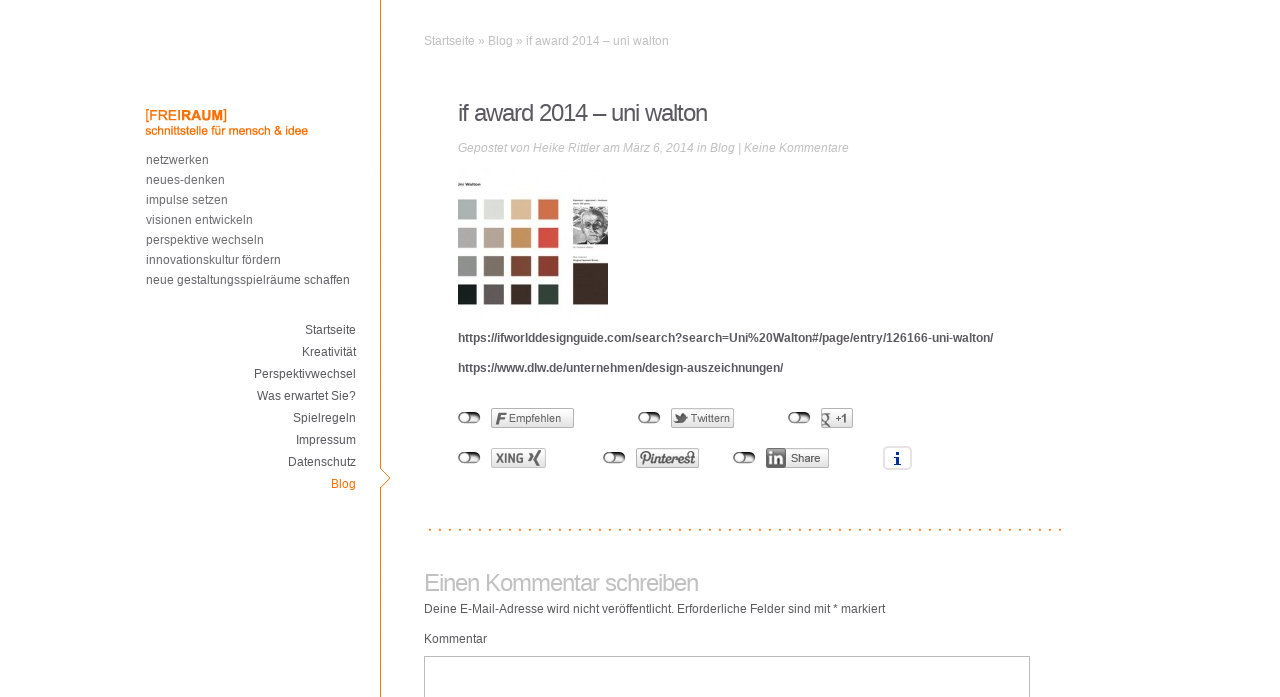

--- FILE ---
content_type: text/html; charset=UTF-8
request_url: https://www.schnittstelle-mensch-idee.de/if-award-2014-uni-walton/
body_size: 12329
content:
<!DOCTYPE html PUBLIC "-//W3C//DTD XHTML 1.0 Transitional//EN" "http://www.w3.org/TR/xhtml1/DTD/xhtml1-transitional.dtd">
<html xmlns="http://www.w3.org/1999/xhtml" lang="de"
	prefix="og: https://ogp.me/ns#" >
<head profile="http://gmpg.org/xfn/11">
<meta name="p:domain_verify" content="e6ff8099bb74b2922eb9631fe022ecbd"/>
<meta http-equiv="Content-Type" content="text/html; charset=UTF-8" />

<link rel="canonical" href="https://www.schnittstelle-mensch-idee.de/if-award-2014-uni-walton/" />
<link rel="stylesheet" href="https://www.schnittstelle-mensch-idee.de/wp-content/themes/Glider/style.css" type="text/css" media="screen" />
<link rel="alternate" type="application/rss+xml" title="Heike Rittler Kreativcoaching RSS Feed" href="https://www.schnittstelle-mensch-idee.de/feed/" />
<link rel="alternate" type="application/atom+xml" title="Heike Rittler Kreativcoaching Atom Feed" href="https://www.schnittstelle-mensch-idee.de/feed/atom/" />
<link rel="pingback" href="https://www.schnittstelle-mensch-idee.de/xmlrpc.php" />
   
   <!--[if lt IE 7]>
      <link rel="stylesheet" type="text/css" href="https://www.schnittstelle-mensch-idee.de/wp-content/themes/Glider/css/ie6style.css" />
      <script type="text/javascript" src="https://www.schnittstelle-mensch-idee.de/wp-content/themes/Glider/js/DD_belatedPNG_0.0.8a-min.js"></script>
      <script type="text/javascript">DD_belatedPNG.fix('#main-leftarea #glow, #main-rightarea, #main-leftarea #right-border , #tagline, span.overlay, span.magnify, .gallery-area .thumb, span#active-arrow');</script>
   <![endif]-->
   <!--[if IE 7]>
      <link rel="stylesheet" type="text/css" href="css/ie7style.css" />
   <![endif]-->
   
<script type="text/javascript">
   document.documentElement.className = 'js';
</script>


		<!-- All in One SEO 4.1.0.3 -->
		<title>if award 2014 – uni walton | Heike Rittler Kreativcoaching</title>
		<link rel="canonical" href="https://www.schnittstelle-mensch-idee.de/if-award-2014-uni-walton/" />
		<meta property="og:site_name" content="Heike Rittler Kreativcoaching | Schnittstelle Mensch &amp; Idee Stuttgart" />
		<meta property="og:type" content="article" />
		<meta property="og:title" content="if award 2014 – uni walton | Heike Rittler Kreativcoaching" />
		<meta property="og:url" content="https://www.schnittstelle-mensch-idee.de/if-award-2014-uni-walton/" />
		<meta property="article:published_time" content="2014-03-06T12:15:25Z" />
		<meta property="article:modified_time" content="2017-12-13T15:47:42Z" />
		<meta name="twitter:card" content="summary" />
		<meta name="twitter:domain" content="www.schnittstelle-mensch-idee.de" />
		<meta name="twitter:title" content="if award 2014 – uni walton | Heike Rittler Kreativcoaching" />
		<script type="application/ld+json" class="aioseo-schema">
			{"@context":"https:\/\/schema.org","@graph":[{"@type":"WebSite","@id":"https:\/\/www.schnittstelle-mensch-idee.de\/#website","url":"https:\/\/www.schnittstelle-mensch-idee.de\/","name":"Heike Rittler Kreativcoaching","description":"Schnittstelle Mensch & Idee Stuttgart","publisher":{"@id":"https:\/\/www.schnittstelle-mensch-idee.de\/#organization"}},{"@type":"Organization","@id":"https:\/\/www.schnittstelle-mensch-idee.de\/#organization","name":"Heike Rittler Kreativcoaching","url":"https:\/\/www.schnittstelle-mensch-idee.de\/"},{"@type":"BreadcrumbList","@id":"https:\/\/www.schnittstelle-mensch-idee.de\/if-award-2014-uni-walton\/#breadcrumblist","itemListElement":[{"@type":"ListItem","@id":"https:\/\/www.schnittstelle-mensch-idee.de\/#listItem","position":"1","item":{"@id":"https:\/\/www.schnittstelle-mensch-idee.de\/#item","name":"Home","description":"Schnittstelle Mensch & Idee Stuttgart","url":"https:\/\/www.schnittstelle-mensch-idee.de\/"},"nextItem":"https:\/\/www.schnittstelle-mensch-idee.de\/if-award-2014-uni-walton\/#listItem"},{"@type":"ListItem","@id":"https:\/\/www.schnittstelle-mensch-idee.de\/if-award-2014-uni-walton\/#listItem","position":"2","item":{"@id":"https:\/\/www.schnittstelle-mensch-idee.de\/if-award-2014-uni-walton\/#item","name":"if award 2014 - uni walton","url":"https:\/\/www.schnittstelle-mensch-idee.de\/if-award-2014-uni-walton\/"},"previousItem":"https:\/\/www.schnittstelle-mensch-idee.de\/#listItem"}]},{"@type":"Person","@id":"https:\/\/www.schnittstelle-mensch-idee.de\/author\/heike-rittler\/#author","url":"https:\/\/www.schnittstelle-mensch-idee.de\/author\/heike-rittler\/","name":"Heike Rittler"},{"@type":"WebPage","@id":"https:\/\/www.schnittstelle-mensch-idee.de\/if-award-2014-uni-walton\/#webpage","url":"https:\/\/www.schnittstelle-mensch-idee.de\/if-award-2014-uni-walton\/","name":"if award 2014 \u2013 uni walton | Heike Rittler Kreativcoaching","inLanguage":"de","isPartOf":{"@id":"https:\/\/www.schnittstelle-mensch-idee.de\/#website"},"breadcrumb":{"@id":"https:\/\/www.schnittstelle-mensch-idee.de\/if-award-2014-uni-walton\/#breadcrumblist"},"author":"https:\/\/www.schnittstelle-mensch-idee.de\/if-award-2014-uni-walton\/#author","creator":"https:\/\/www.schnittstelle-mensch-idee.de\/if-award-2014-uni-walton\/#author","image":{"@type":"ImageObject","@id":"https:\/\/www.schnittstelle-mensch-idee.de\/#mainImage","url":"https:\/\/www.schnittstelle-mensch-idee.de\/wp-content\/uploads\/2014\/03\/conv_126166_01_Uni_Walton.jpg","width":"299","height":"245"},"primaryImageOfPage":{"@id":"https:\/\/www.schnittstelle-mensch-idee.de\/if-award-2014-uni-walton\/#mainImage"},"datePublished":"2014-03-06T12:15:25+00:00","dateModified":"2017-12-13T15:47:42+00:00"},{"@type":"Article","@id":"https:\/\/www.schnittstelle-mensch-idee.de\/if-award-2014-uni-walton\/#article","name":"if award 2014 \u2013 uni walton | Heike Rittler Kreativcoaching","headline":"if award 2014 - uni walton","author":{"@id":"https:\/\/www.schnittstelle-mensch-idee.de\/author\/heike-rittler\/#author"},"publisher":{"@id":"https:\/\/www.schnittstelle-mensch-idee.de\/#organization"},"datePublished":"2014-03-06T12:15:25+00:00","dateModified":"2017-12-13T15:47:42+00:00","articleSection":"Blog","mainEntityOfPage":{"@id":"https:\/\/www.schnittstelle-mensch-idee.de\/if-award-2014-uni-walton\/#webpage"},"isPartOf":{"@id":"https:\/\/www.schnittstelle-mensch-idee.de\/if-award-2014-uni-walton\/#webpage"},"image":{"@type":"ImageObject","@id":"https:\/\/www.schnittstelle-mensch-idee.de\/#articleImage","url":"https:\/\/www.schnittstelle-mensch-idee.de\/wp-content\/uploads\/2014\/03\/conv_126166_01_Uni_Walton.jpg","width":"299","height":"245"}}]}
		</script>
		<!-- All in One SEO -->

<link rel='dns-prefetch' href='//www.schnittstelle-mensch-idee.de' />
<link rel='dns-prefetch' href='//s.w.org' />
<link rel="alternate" type="application/rss+xml" title="Heike Rittler Kreativcoaching &raquo; Feed" href="https://www.schnittstelle-mensch-idee.de/feed/" />
<link rel="alternate" type="application/rss+xml" title="Heike Rittler Kreativcoaching &raquo; Kommentar-Feed" href="https://www.schnittstelle-mensch-idee.de/comments/feed/" />
<link rel="alternate" type="application/rss+xml" title="Heike Rittler Kreativcoaching &raquo; if award 2014 &#8211; uni walton-Kommentar-Feed" href="https://www.schnittstelle-mensch-idee.de/if-award-2014-uni-walton/feed/" />
		<script type="text/javascript">
			window._wpemojiSettings = {"baseUrl":"https:\/\/s.w.org\/images\/core\/emoji\/11\/72x72\/","ext":".png","svgUrl":"https:\/\/s.w.org\/images\/core\/emoji\/11\/svg\/","svgExt":".svg","source":{"concatemoji":"https:\/\/www.schnittstelle-mensch-idee.de\/wp-includes\/js\/wp-emoji-release.min.js?ver=4.9.28"}};
			!function(e,a,t){var n,r,o,i=a.createElement("canvas"),p=i.getContext&&i.getContext("2d");function s(e,t){var a=String.fromCharCode;p.clearRect(0,0,i.width,i.height),p.fillText(a.apply(this,e),0,0);e=i.toDataURL();return p.clearRect(0,0,i.width,i.height),p.fillText(a.apply(this,t),0,0),e===i.toDataURL()}function c(e){var t=a.createElement("script");t.src=e,t.defer=t.type="text/javascript",a.getElementsByTagName("head")[0].appendChild(t)}for(o=Array("flag","emoji"),t.supports={everything:!0,everythingExceptFlag:!0},r=0;r<o.length;r++)t.supports[o[r]]=function(e){if(!p||!p.fillText)return!1;switch(p.textBaseline="top",p.font="600 32px Arial",e){case"flag":return s([55356,56826,55356,56819],[55356,56826,8203,55356,56819])?!1:!s([55356,57332,56128,56423,56128,56418,56128,56421,56128,56430,56128,56423,56128,56447],[55356,57332,8203,56128,56423,8203,56128,56418,8203,56128,56421,8203,56128,56430,8203,56128,56423,8203,56128,56447]);case"emoji":return!s([55358,56760,9792,65039],[55358,56760,8203,9792,65039])}return!1}(o[r]),t.supports.everything=t.supports.everything&&t.supports[o[r]],"flag"!==o[r]&&(t.supports.everythingExceptFlag=t.supports.everythingExceptFlag&&t.supports[o[r]]);t.supports.everythingExceptFlag=t.supports.everythingExceptFlag&&!t.supports.flag,t.DOMReady=!1,t.readyCallback=function(){t.DOMReady=!0},t.supports.everything||(n=function(){t.readyCallback()},a.addEventListener?(a.addEventListener("DOMContentLoaded",n,!1),e.addEventListener("load",n,!1)):(e.attachEvent("onload",n),a.attachEvent("onreadystatechange",function(){"complete"===a.readyState&&t.readyCallback()})),(n=t.source||{}).concatemoji?c(n.concatemoji):n.wpemoji&&n.twemoji&&(c(n.twemoji),c(n.wpemoji)))}(window,document,window._wpemojiSettings);
		</script>
		<meta content="Glider v.3.1" name="generator"/><style type="text/css">
img.wp-smiley,
img.emoji {
	display: inline !important;
	border: none !important;
	box-shadow: none !important;
	height: 1em !important;
	width: 1em !important;
	margin: 0 .07em !important;
	vertical-align: -0.1em !important;
	background: none !important;
	padding: 0 !important;
}
</style>
<link rel='stylesheet' id='twoclick-social-media-buttons-css'  href='https://www.schnittstelle-mensch-idee.de/wp-content/plugins/2-click-socialmedia-buttons/css/socialshareprivacy-min.css?ver=1.6.4' type='text/css' media='all' />
<link rel='stylesheet' id='cptch_stylesheet-css'  href='https://www.schnittstelle-mensch-idee.de/wp-content/plugins/captcha/css/front_end_style.css?ver=4.4.5' type='text/css' media='all' />
<link rel='stylesheet' id='dashicons-css'  href='https://www.schnittstelle-mensch-idee.de/wp-includes/css/dashicons.min.css?ver=4.9.28' type='text/css' media='all' />
<link rel='stylesheet' id='cptch_desktop_style-css'  href='https://www.schnittstelle-mensch-idee.de/wp-content/plugins/captcha/css/desktop_style.css?ver=4.4.5' type='text/css' media='all' />
<link rel='stylesheet' id='et-shortcodes-css-css'  href='https://www.schnittstelle-mensch-idee.de/wp-content/themes/Glider/epanel/shortcodes/css/shortcodes.css?ver=3.1' type='text/css' media='all' />
<link rel='stylesheet' id='magnific_popup-css'  href='https://www.schnittstelle-mensch-idee.de/wp-content/themes/Glider/includes/page_templates/js/magnific_popup/magnific_popup.css?ver=1.3.4' type='text/css' media='screen' />
<link rel='stylesheet' id='et_page_templates-css'  href='https://www.schnittstelle-mensch-idee.de/wp-content/themes/Glider/includes/page_templates/page_templates.css?ver=1.8' type='text/css' media='screen' />
<script type='text/javascript' src='https://www.schnittstelle-mensch-idee.de/wp-includes/js/jquery/jquery.js?ver=1.12.4'></script>
<script type='text/javascript' src='https://www.schnittstelle-mensch-idee.de/wp-includes/js/jquery/jquery-migrate.min.js?ver=1.4.1'></script>
<link rel='https://api.w.org/' href='https://www.schnittstelle-mensch-idee.de/wp-json/' />
<link rel="EditURI" type="application/rsd+xml" title="RSD" href="https://www.schnittstelle-mensch-idee.de/xmlrpc.php?rsd" />
<link rel="wlwmanifest" type="application/wlwmanifest+xml" href="https://www.schnittstelle-mensch-idee.de/wp-includes/wlwmanifest.xml" /> 
<link rel='prev' title='jour fixe 04. feb. 2014' href='https://www.schnittstelle-mensch-idee.de/jour-fixe-04-feb-2014-2/' />
<link rel='next' title='uganda 2014' href='https://www.schnittstelle-mensch-idee.de/uganda-2014/' />
<meta name="generator" content="WordPress 4.9.28" />
<link rel='shortlink' href='https://www.schnittstelle-mensch-idee.de/?p=1382' />
<link rel="alternate" type="application/json+oembed" href="https://www.schnittstelle-mensch-idee.de/wp-json/oembed/1.0/embed?url=https%3A%2F%2Fwww.schnittstelle-mensch-idee.de%2Fif-award-2014-uni-walton%2F" />
<link rel="alternate" type="text/xml+oembed" href="https://www.schnittstelle-mensch-idee.de/wp-json/oembed/1.0/embed?url=https%3A%2F%2Fwww.schnittstelle-mensch-idee.de%2Fif-award-2014-uni-walton%2F&#038;format=xml" />

<!-- Article Thumbnail -->
<link href="https://www.schnittstelle-mensch-idee.de/wp-content/uploads/2014/03/conv_126166_01_Uni_Walton.jpg" rel="image_src" />

<!-- OpenGraph Tags (added by 2-Click Social Media Buttons) -->
<meta property="og:site_name" content="Heike Rittler Kreativcoaching"/>
<meta property="og:locale" content="de_DE"/>
<meta property="og:locale:alternate" content="de_DE"/>
<meta property="og:type" content="article"/>
<meta property="og:title" content="if award 2014 &#8211; uni walton"/>
<meta property="og:url" content="https://www.schnittstelle-mensch-idee.de/if-award-2014-uni-walton/"/>
<meta property="og:image" content="https://www.schnittstelle-mensch-idee.de/wp-content/uploads/2014/03/conv_126166_01_Uni_Walton.jpg"/>
<meta property="og:description" content="

https://ifworlddesignguide.com/search?search=Uni%20Walton#/page/entry/126166-uni-walton/

https://www.dlw.de/unternehmen/design-auszeichnungen/"/>
<!-- /OpenGraph Tags -->

<!-- Global Site Tag (gtag.js) - Google Analytics -->
<script async src="https://www.googletagmanager.com/gtag/js?id=GA_TRACKING_ID"></script>
<script>
  window.dataLayer = window.dataLayer || [];
  function gtag(){dataLayer.push(arguments);}
  gtag('js', new Date());

  gtag('config', 'GA_TRACKING_ID');
</script>
<script id="Cookiebot" src="https://consent.cookiebot.com/uc.js" data-cbid="00000000-0000-0000-0000-000000000000" type="text/javascript" async></script><link rel="shortcut icon" href="http://favicon-96x96.png" />		<style type="text/css">.recentcomments a{display:inline !important;padding:0 !important;margin:0 !important;}</style>
		
	<!-- CW Google Analytics Datenschutz -->
	<script>
	   var _gaq = _gaq || [];
	  _gaq.push(['_setAccount', 'UA-38077478-1']);
	  _gaq.push(['_gat._anonymizeIp']);
	  _gaq.push(['_trackPageview']);
	  (function() {
	    var ga = document.createElement('script'); ga.type = 'text/javascript'; ga.async = true;
	    ga.src = ('https:' == document.location.protocol ? 'https://ssl' : 'http://www') + '.google-analytics.com/ga.js';
	    var s = document.getElementsByTagName('script')[0]; s.parentNode.insertBefore(ga, s);
	  })();
	</script>
	<!-- CW Google Analytics Datenschutz --><link rel="icon" href="https://www.schnittstelle-mensch-idee.de/wp-content/uploads/2018/05/favicon-96x96.png" sizes="32x32" />
<link rel="icon" href="https://www.schnittstelle-mensch-idee.de/wp-content/uploads/2018/05/favicon-96x96.png" sizes="192x192" />
<link rel="apple-touch-icon-precomposed" href="https://www.schnittstelle-mensch-idee.de/wp-content/uploads/2018/05/favicon-96x96.png" />
<meta name="msapplication-TileImage" content="https://www.schnittstelle-mensch-idee.de/wp-content/uploads/2018/05/favicon-96x96.png" />
</head>

<body class="post-template-default single single-post postid-1382 single-format-standard clearfix chrome et_includes_sidebar">
   
   <div id="main-leftarea">
      <div class="topbg"></div>
      
      <a href="https://www.schnittstelle-mensch-idee.de">				<img src="https://www.schnittstelle-mensch-idee.de/wp-content/uploads/2012/10/logo.png" alt="Heike Rittler Kreativcoaching" id="logo"/></a>
				<div id="tags">
				<p class="wordcont">netzwerken<br/>
				neues-denken<br/>
				impulse setzen<br/>
				visionen entwickeln<br/>
				perspektive wechseln<br/>
				innovationskultur f&ouml;rdern<br/>
				neue gestaltungsspielr&auml;ume schaffen</p>
      				</div>
      <div id="glow"></div>
      
            
      <div id="menu">
         <ul id="main-menu">
            <li><a href="https://www.schnittstelle-mensch-idee.de/#home" class="active external">Startseite</a></li>
            
                        			                 
                              
                           			                 
                                 <li><a href="https://www.schnittstelle-mensch-idee.de/#Kreativitaet" class="external">Kreativität</a></li>
                              
                           			                 
                                 <li><a href="https://www.schnittstelle-mensch-idee.de/#Perspektivwechsel" class="external">Perspektivwechsel</a></li>
                              
                           			                 
                                 <li><a href="https://www.schnittstelle-mensch-idee.de/#Was-erwartet-Sie" class="external">Was erwartet Sie?</a></li>
                              
                           			                 
                                 <li><a href="https://www.schnittstelle-mensch-idee.de/#Spielregeln" class="external">Spielregeln</a></li>
                              
                           			                 
                                 <li><a href="https://www.schnittstelle-mensch-idee.de/#Impressum" class="external">Impressum</a></li>
                              
                           			                 
                                 <li><a href="https://www.schnittstelle-mensch-idee.de/#Datenschutz" class="external">Datenschutz</a></li>
                              
                                       
            <li><a href="https://www.schnittstelle-mensch-idee.de/category/blog/" class="external">Blog</a></li>
            
         </ul>
      </div> <!-- #main-menu -->
            
      <span id="active-arrow"></span>   
      
      <div id="right-border"></div>
   </div> <!-- #main-leftarea -->
	<div id="main-rightarea">
		<div class="topbg"></div>
		
		<div class="block">
					
			<div id="breadcrumbs">

					<a href="https://www.schnittstelle-mensch-idee.de/">Startseite</a> <span class="raquo">&raquo;</span>

									<a href="https://www.schnittstelle-mensch-idee.de/category/blog/">Blog</a> <span class="raquo">&raquo;</span> if award 2014 &#8211; uni walton					
</div> <!-- end #breadcrumbs -->			
			<div class="content-area clearfix post">
					
								
				<h1 class="title">if award 2014 &#8211; uni walton</h1>
					<p class="postinfo">Gepostet  von <a href="https://www.schnittstelle-mensch-idee.de/author/heike-rittler/" title="Beiträge von Heike Rittler" rel="author">Heike Rittler</a> am März 6, 2014 in <a href="https://www.schnittstelle-mensch-idee.de/category/blog/" rel="category tag">Blog</a> | <a href="https://www.schnittstelle-mensch-idee.de/if-award-2014-uni-walton/#respond">Keine Kommentare</a></p>
								
				<p><a href="https://www.schnittstelle-mensch-idee.de/wp-content/uploads/2014/03/conv_126166_01_Uni_Walton.jpg"><img class="alignnone size-thumbnail wp-image-1383" src="https://www.schnittstelle-mensch-idee.de/wp-content/uploads/2014/03/conv_126166_01_Uni_Walton-150x150.jpg" alt="conv_126166_01_Uni_Walton" width="150" height="150" /></a></p>
<p><a href="https://ifworlddesignguide.com/search?search=Uni%20Walton#/page/entry/126166-uni-walton/" target="_blank" rel="noopener noreferrer">https://ifworlddesignguide.com/search?search=Uni%20Walton#/page/entry/126166-uni-walton/</a></p>
<p><a href="https://www.dlw.de/unternehmen/design-auszeichnungen/" target="_blank" rel="noopener noreferrer">https://www.dlw.de/unternehmen/design-auszeichnungen/</a></p>
<div class="twoclick_social_bookmarks_post_1382 social_share_privacy clearfix 1.6.4 locale-de_DE sprite-de_DE"></div><div class="twoclick-js"><script type="text/javascript">/* <![CDATA[ */
jQuery(document).ready(function($){if($('.twoclick_social_bookmarks_post_1382')){$('.twoclick_social_bookmarks_post_1382').socialSharePrivacy({"services":{"facebook":{"status":"on","txt_info":"2 Klicks f\u00fcr mehr Datenschutz: Erst wenn Sie hier klicken, wird der Button aktiv und Sie k\u00f6nnen Ihre Empfehlung an Facebook senden. Schon beim Aktivieren werden Daten an Dritte \u00fcbertragen - siehe <em>i<\/em>.","perma_option":"off","action":"recommend","language":"de_DE"},"twitter":{"reply_to":"","tweet_text":"if%20award%202014%20%E2%80%93%20uni%20walton%20%C2%BB%20Heike%20Rittler%20Kreativcoaching","status":"on","txt_info":"2 Klicks f\u00fcr mehr Datenschutz: Erst wenn Sie hier klicken, wird der Button aktiv und Sie k\u00f6nnen Ihre Empfehlung an Twitter senden. Schon beim Aktivieren werden Daten an Dritte \u00fcbertragen - siehe <em>i<\/em>.","perma_option":"off","language":"de","referrer_track":""},"gplus":{"status":"on","txt_info":"2 Klicks f\u00fcr mehr Datenschutz: Erst wenn Sie hier klicken, wird der Button aktiv und Sie k\u00f6nnen Ihre Empfehlung an Google+ senden. Schon beim Aktivieren werden Daten an Dritte \u00fcbertragen - siehe <em>i<\/em>.","perma_option":"off","referrer_track":""},"xing":{"status":"on","txt_info":"2 Klicks f\u00fcr mehr Datenschutz: Erst wenn Sie hier klicken, wird der Button aktiv und Sie k\u00f6nnen Ihre Empfehlung an Xing senden. Schon beim Aktivieren werden Daten an Dritte \u00fcbertragen - siehe <em>i<\/em>.","perma_option":"off","language":"de","referrer_track":""},"pinterest":{"status":"on","the_excerpt":"if award 2014 &#8211; uni walton","txt_info":"2 Klicks f\u00fcr mehr Datenschutz: Erst wenn Sie hier klicken, wird der Button aktiv und Sie k\u00f6nnen Ihre Empfehlung an Pinterest senden. Schon beim Aktivieren werden Daten an Dritte \u00fcbertragen - siehe <em>i<\/em>.","perma_option":"off","media":"https:\/\/www.schnittstelle-mensch-idee.de\/wp-content\/uploads\/2014\/03\/conv_126166_01_Uni_Walton.jpg"},"linkedin":{"status":"on","txt_info":"2 Klicks f\u00fcr mehr Datenschutz: Erst wenn Sie hier klicken, wird der Button aktiv und Sie k\u00f6nnen Ihre Empfehlung an LinkedIn senden. Schon beim Aktivieren werden Daten an Dritte \u00fcbertragen - siehe <em>i<\/em>.","perma_option":"off"}},"txt_help":"Wenn Sie diese Felder durch einen Klick aktivieren, werden Informationen an Facebook, Twitter, Flattr, Xing, t3n, LinkedIn, Pinterest oder Google eventuell ins Ausland \u00fcbertragen und unter Umst\u00e4nden auch dort gespeichert. N\u00e4heres erfahren Sie durch einen Klick auf das <em>i<\/em>.","settings_perma":"Dauerhaft aktivieren und Daten\u00fcber-tragung zustimmen:","info_link":"http:\/\/www.heise.de\/ct\/artikel\/2-Klicks-fuer-mehr-Datenschutz-1333879.html","uri":"https:\/\/www.schnittstelle-mensch-idee.de\/if-award-2014-uni-walton\/","post_id":1382,"post_title_referrer_track":"if+award+2014+%26%238211%3B+uni+walton","display_infobox":"on"});}});
/* ]]&gt; */</script></div>				
												
								
								
				<div class="shadow"></div>
			
			</div> <!-- .content-area -->
			
			<!-- You can start editing here. -->

   
		<div id="respond" class="comment-respond">
		<h3 id="reply-title" class="comment-reply-title"><span>Einen Kommentar schreiben</span> <small><a rel="nofollow" id="cancel-comment-reply-link" href="/if-award-2014-uni-walton/#respond" style="display:none;">Antwort abbrechen</a></small></h3>			<form action="https://www.schnittstelle-mensch-idee.de/wp-comments-post.php" method="post" id="commentform" class="comment-form">
				<p class="comment-notes"><span id="email-notes">Deine E-Mail-Adresse wird nicht veröffentlicht.</span> Erforderliche Felder sind mit <span class="required">*</span> markiert</p><p class="comment-form-comment"><label for="comment">Kommentar</label> <textarea autocomplete="new-password"  id="c08a1a06c7"  name="c08a1a06c7"   cols="45" rows="8" maxlength="65525" required="required"></textarea><textarea id="comment" aria-label="hp-comment" aria-hidden="true" name="comment" autocomplete="new-password" style="padding:0 !important;clip:rect(1px, 1px, 1px, 1px) !important;position:absolute !important;white-space:nowrap !important;height:1px !important;width:1px !important;overflow:hidden !important;" tabindex="-1"></textarea><script data-noptimize>document.getElementById("comment").setAttribute( "id", "a394a364ebdc1ccbd9a0706b2806a543" );document.getElementById("c08a1a06c7").setAttribute( "id", "comment" );</script></p><p class="comment-form-author"><label for="author">Name <span class="required">*</span></label> <input id="author" name="author" type="text" value="" size="30" maxlength="245" required='required' /></p>
<p class="comment-form-email"><label for="email">E-Mail-Adresse <span class="required">*</span></label> <input id="email" name="email" type="text" value="" size="30" maxlength="100" aria-describedby="email-notes" required='required' /></p>
<p class="comment-form-url"><label for="url">Website</label> <input id="url" name="url" type="text" value="" size="30" maxlength="200" /></p>
<p class="cptch_block"><script class="cptch_to_remove">
				(function( timeout ) {
					setTimeout(
						function() {
							var notice = document.getElementById("cptch_time_limit_notice_43");
							if ( notice )
								notice.style.display = "block";
						},
						timeout
					);
				})(120000);
			</script>
			<span id="cptch_time_limit_notice_43" class="cptch_time_limit_notice cptch_to_remove">Time limit is exhausted. Please reload CAPTCHA.</span><span class="cptch_wrap cptch_math_actions">
				<label class="cptch_label" for="cptch_input_43"><span class="cptch_span"><img class="cptch_img " src="[data-uri]" alt="image"/></span>
					<span class="cptch_span">&nbsp;&minus;&nbsp;</span>
					<span class="cptch_span"><input id="cptch_input_43" class="cptch_input cptch_wp_comments" type="text" autocomplete="off" name="cptch_number" value="" maxlength="2" size="2" aria-required="true" required="required" style="margin-bottom:0;display:inline;font-size: 12px;width: 40px;" /></span>
					<span class="cptch_span">&nbsp;=&nbsp;</span>
					<span class="cptch_span"><img class="cptch_img " src="[data-uri]" alt="image"/></span>
					<input type="hidden" name="cptch_result" value="xmM=" /><input type="hidden" name="cptch_time" value="1769042680" />
					<input type="hidden" name="cptch_form" value="wp_comments" />
				</label><span class="cptch_reload_button_wrap hide-if-no-js">
					<noscript>
						<style type="text/css">
							.hide-if-no-js {
								display: none !important;
							}
						</style>
					</noscript>
					<span class="cptch_reload_button dashicons dashicons-update"></span>
				</span></span></p><p class="form-submit"><input name="submit" type="submit" id="submit" class="submit" value="Kommentar absenden" /> <input type='hidden' name='comment_post_ID' value='1382' id='comment_post_ID' />
<input type='hidden' name='comment_parent' id='comment_parent' value='0' />
</p>			</form>
			</div><!-- #respond -->
		<div class="shadow"></div>
</div>				</div> <!-- .block -->
		
	</div> <!-- #main-rightarea -->

	
	<script type="text/javascript" src="https://www.schnittstelle-mensch-idee.de/wp-content/themes/Glider/js/cufon-yui.js"></script>
	<script type="text/javascript" src="https://www.schnittstelle-mensch-idee.de/wp-content/themes/Glider/js/colaborate_thin.js"></script>
	<script type="text/javascript" src="https://www.schnittstelle-mensch-idee.de/wp-content/themes/Glider/js/jquery.scrollTo-min.js"></script>

	<script type="text/javascript">
	//<![CDATA[
		jQuery.noConflict();

		
		var $rightArea = jQuery('#main-rightarea'),
			rightAreaHeight = $rightArea.height(),
			leftAreaParts = '#main-leftarea, #main-leftarea #right-border',
			$galleryThumb = jQuery('.gallery-area .thumb'),
			$menuLink = jQuery('ul#main-menu li a'),
			menuTopPos = jQuery('#main-leftarea #menu').position().top;

		jQuery('span.magnify').css('opacity','0');

		if ( rightAreaHeight > 1024 ) jQuery(leftAreaParts).css('height',rightAreaHeight);

		$galleryThumb.hover(function(){
			jQuery(this).stop(true, true).animate({top: 6, paddingBottom: 0}, 400).find('span.magnify').stop(true, true).animate({opacity: 1}, 400).end().find('img').stop(true, true).animate({opacity: 0.7}, 400);
		}, function(){
			jQuery(this).stop(true, true).animate({top: 0, paddingBottom: 13}, 400).find('span.magnify').stop(true, true).animate({opacity: 0}, 400).end().find('img').stop(true, true).animate({opacity: 1}, 400);
		});

		var windowHash = window.location.hash;

		if (windowHash) {
			var activeLink = windowHash.substring(1),
				$targetLink = $menuLink.parent().find('a[href$=#'+activeLink+']');

			$menuLink.removeClass('active');

			$targetLink.addClass('active');

			jQuery('span#active-arrow').css('top',($targetLink.position().top+menuTopPos-3));
		}

		var isHome = false;

		if (!isHome) {
			$targetLink = $menuLink.parent().find('a').filter(':last');
			$menuLink.removeClass('active');
			$targetLink.addClass('active');
			jQuery('span#active-arrow').css('top',($targetLink.position().top+menuTopPos-6));
		}

		$menuLink.click(function(event){
			if (location.pathname.replace(/^\//,'') == this.pathname.replace(/^\//,'') && location.hostname == this.hostname) {
				if (jQuery(this).hasClass('external')) return;
				event.preventDefault();
				if (jQuery(this).hasClass('active')) return false;
				if (jQuery("html:animated").length) return false;

				$menuLink.parent().find('a').removeClass('active');
				jQuery(this).addClass('active');

				var activePos = jQuery(this).parent().position().top,
					linkId = this.hash.substring(1);

				jQuery('span#active-arrow').animate({top: (activePos + menuTopPos)},500);

				jQuery.scrollTo( '#'+linkId, { duration:500, onAfter:function(){
						window.location.hash = '#'+linkId;
					}
				});
			}
		}).hover(function(){
			jQuery(this).stop().animate({left: '-10px'},200);
		}, function(){
			jQuery(this).stop().animate({left: '0px'},200)
		});

		window.setInterval( function() {Cufon.refresh('#main-leftarea a');}, 100 );

			//]]>
	</script>
	<!-- Facebook Pixel Code -->
<script>
  !function(f,b,e,v,n,t,s)
  {if(f.fbq)return;n=f.fbq=function(){n.callMethod?
  n.callMethod.apply(n,arguments):n.queue.push(arguments)};
  if(!f._fbq)f._fbq=n;n.push=n;n.loaded=!0;n.version='2.0';
  n.queue=[];t=b.createElement(e);t.async=!0;
  t.src=v;s=b.getElementsByTagName(e)[0];
  s.parentNode.insertBefore(t,s)}(window, document,'script',
  'https://connect.facebook.net/en_US/fbevents.js');
  fbq('init', '277757629238312');
  fbq('track', 'PageView');
</script>
<noscript><img height="1" width="1" style="display:none"
  src="https://www.facebook.com/tr?id=277757629238312&ev=PageView&noscript=1"
/></noscript>
<!-- End Facebook Pixel Code --><script type='text/javascript' src='https://www.schnittstelle-mensch-idee.de/wp-content/plugins/2-click-socialmedia-buttons/js/social_bookmarks-min.js?ver=1.6.4'></script>
<script type='text/javascript' src='https://www.schnittstelle-mensch-idee.de/wp-includes/js/comment-reply.min.js?ver=4.9.28'></script>
<script type='text/javascript' src='https://www.schnittstelle-mensch-idee.de/wp-content/themes/Glider/includes/page_templates/js/jquery.easing-1.3.pack.js?ver=1.3.4'></script>
<script type='text/javascript' src='https://www.schnittstelle-mensch-idee.de/wp-content/themes/Glider/includes/page_templates/js/magnific_popup/jquery.magnific-popup.js?ver=1.3.4'></script>
<script type='text/javascript'>
/* <![CDATA[ */
var et_ptemplates_strings = {"captcha":"Captcha","fill":"Fill","field":"field","invalid":"Invalid email"};
/* ]]> */
</script>
<script type='text/javascript' src='https://www.schnittstelle-mensch-idee.de/wp-content/themes/Glider/includes/page_templates/js/et-ptemplates-frontend.js?ver=1.1'></script>
<script type='text/javascript' src='https://www.schnittstelle-mensch-idee.de/wp-includes/js/wp-embed.min.js?ver=4.9.28'></script>
<script type='text/javascript'>
/* <![CDATA[ */
var cptch_vars = {"nonce":"d54a1334ec","ajaxurl":"https:\/\/www.schnittstelle-mensch-idee.de\/wp-admin\/admin-ajax.php","enlarge":"0"};
/* ]]> */
</script>
<script type='text/javascript' src='https://www.schnittstelle-mensch-idee.de/wp-content/plugins/captcha/js/front_end_script.js?ver=4.9.28'></script>
</body>
</html>

--- FILE ---
content_type: text/javascript
request_url: https://www.schnittstelle-mensch-idee.de/wp-content/themes/Glider/js/colaborate_thin.js
body_size: 54581
content:
/*!
 * The following copyright notice may not be removed under any circumstances.
 *
 * Copyright:
 * Copyright (c) 2003 by This Font is designed by Ralph Oliver du Carrois. All rights reserved.
 *
 * These files are part of the free font collection offered by Carrois Type Design GbR. They are free software; you can redistribute them and/or modify them under the terms of the GNU General Public License as published by the Free Software Foundation; either version 3 of the License, or any later version.
 *
 */
Cufon.registerFont({"w":460,"face":{"font-family":"Colaborate-Thin","font-weight":400,"font-stretch":"normal","units-per-em":"1000","panose-1":"2 0 5 6 5 0 0 2 0 4","ascent":"800","descent":"-200","x-height":"10","bbox":"-124 -835 1001 197","underline-thickness":"50","underline-position":"-50","stemh":"36","stemv":"46","unicode-range":"U+0020-U+FB02"},"glyphs":{" ":{"w":230},"\u00f0":{"d":"415,-283v0,148,-30,297,-193,297v-115,0,-178,-103,-178,-210v0,-116,61,-199,178,-199v72,0,123,53,151,114v0,-133,-31,-227,-114,-285r-91,61r-39,-23r91,-61v-29,-14,-63,-25,-102,-33r-20,-46v63,12,116,29,159,54r83,-56r39,23r-85,57v83,63,121,162,121,307xm364,-246v-14,-36,-55,-113,-144,-113v-91,0,-128,64,-128,163v0,104,50,174,129,174v96,0,143,-58,143,-224"},"\u0141":{"d":"455,0r-355,0r0,-295r-75,50r-22,-36r97,-65r0,-301r46,0r0,270r123,-83r22,36r-145,98r0,286r309,0r0,40","w":464},"\u0142":{"d":"214,-373r-80,54r0,319r-46,0r0,-288r-63,43r-22,-36r85,-58r0,-308r46,0r0,277r58,-39","w":222},"\u0160":{"d":"453,-165v0,138,-100,181,-219,181v-56,0,-109,-13,-164,-28r18,-42v48,18,94,33,147,33v75,0,170,-28,170,-142v0,-95,-79,-125,-162,-154v-86,-30,-173,-65,-173,-177v0,-119,94,-163,213,-163v44,0,97,10,150,28r-18,42v-37,-16,-76,-33,-138,-33v-87,0,-159,30,-159,126v0,77,68,105,143,131v92,32,192,69,192,198xm369,-809r-84,107r-48,0r-82,-107r40,0r66,74r68,-74r40,0","w":526},"\u0161":{"d":"347,-122v0,87,-69,132,-155,132v-53,0,-107,-8,-147,-28r15,-36v58,25,79,31,136,31v63,0,107,-33,107,-98v0,-64,-57,-81,-119,-100v-69,-21,-140,-46,-140,-122v0,-90,73,-124,166,-124v39,0,74,11,129,30r-15,36v-44,-19,-68,-33,-123,-33v-60,0,-113,22,-113,88v0,51,49,67,105,84v73,22,154,43,154,140xm299,-647r-84,107r-48,0r-82,-107r40,0r66,74r68,-74r40,0","w":396},"\u00dd":{"d":"515,-647r-220,356r0,291r-46,0r0,-287r-232,-360r52,0r205,315r195,-315r46,0xm373,-809r-111,117r-39,0r96,-117r54,0","w":532,"k":{"\u00d2":24,"\u00d3":24,"\u00c1":52,"\u00c2":52,"\u0153":24,"\u0152":24,"\u00d5":24,"\u00c3":52,"\u00c0":52,"\u00f8":24,"\u00e6":24,"\u00d8":24,"\u00c6":52,"\u00a2":24,"\u00f5":24,"\u00f6":24,"\u00f4":24,"\u00f2":24,"\u00f3":24,"\u00eb":24,"\u00ea":24,"\u00e8":24,"\u00e9":24,"\u00e7":24,"\u00e5":24,"\u00e3":24,"\u00e4":24,"\u00e2":24,"\u00e0":24,"\u00e1":24,"\u00d6":24,"\u00c7":24,"\u00c5":52,"\u00c4":52,"s":24,"q":24,"o":24,"g":24,"e":24,"d":24,"c":24,"a":24,"Q":24,"O":24,"J":52,"G":24,"C":24,"A":52,".":52,",":52}},"\u00fd":{"d":"422,-457r-191,530v-25,68,-49,90,-122,117r-12,-38v55,-15,78,-38,88,-65r40,-106r-183,-438r44,-1r160,392r136,-391r40,0xm325,-647r-111,117r-39,0r96,-117r54,0","w":464,"k":{"\u00c1":24,"\u00c2":24,"\u0153":12,"\u00c3":24,"\u00c0":24,"\u00f8":12,"\u00e6":12,"\u00c6":24,"\u00a2":12,"\u00f5":12,"\u00f6":12,"\u00f4":12,"\u00f2":12,"\u00f3":12,"\u00eb":12,"\u00ea":12,"\u00e8":12,"\u00e9":12,"\u00e7":12,"\u00e5":12,"\u00e3":12,"\u00e4":12,"\u00e2":12,"\u00e0":12,"\u00e1":12,"\u00c5":24,"\u00c4":24,"s":12,"q":12,"o":12,"g":12,"e":12,"d":12,"c":12,"a":12,"T":24,"J":52,"A":24,".":52,",":52,"\u0161":12}},"\u00de":{"d":"414,-344v0,140,-104,189,-228,189r-68,0r0,155r-46,0r0,-649r46,0r0,125r78,0v126,0,218,50,218,180xm368,-344v0,-118,-90,-141,-166,-141r-84,0r0,288r62,0v89,0,188,-20,188,-147"},"\u00fe":{"d":"422,-231v0,131,-47,241,-177,241v-55,0,-110,-32,-135,-68r-13,238r-33,0v6,-58,8,-262,8,-320r0,-517r41,0r0,272v19,-34,69,-82,137,-82v125,0,172,109,172,236xm378,-229v0,-144,-54,-205,-131,-205v-88,0,-127,80,-136,103r0,232v30,49,74,76,124,76v106,0,143,-85,143,-206","w":471},"\u017d":{"d":"481,-605r-386,567r378,0r0,38r-409,0r-18,-42r385,-567r-348,0r0,-38r380,0xm390,-799r-84,107r-48,0r-82,-107r40,0r66,74r68,-74r40,0","w":527},"\u017e":{"d":"350,-421r-263,388r253,0r0,33r-283,0r-15,-36r264,-388r-244,0r0,-33r273,0xm310,-647r-84,107r-48,0r-82,-107r40,0r66,74r68,-74r40,0","w":392},"\u00bd":{"d":"618,0r-213,0r-12,-28v54,-52,188,-144,188,-217v0,-53,-27,-70,-83,-70v-34,0,-62,13,-87,25r-10,-30v36,-15,69,-20,98,-20v66,0,115,31,115,96v0,83,-120,163,-177,217r181,0r0,27xm509,-629r-362,629r-46,0r362,-629r46,0xm178,-313r-33,0r0,-295r-70,56r-10,-29r82,-66r31,0r0,334","w":690},"\u00bc":{"d":"584,-91r-53,0r0,91r-33,0r0,-91r-144,0r-12,-26r161,-217r28,0r0,217r53,0r0,26xm509,-629r-367,629r-41,0r364,-629r44,0xm178,-313r-33,0r0,-295r-70,56r-10,-29r82,-66r31,0r0,334xm498,-117r0,-172r-127,172r127,0","w":690},"\u00b9":{"d":"193,-313r-33,0r0,-295r-70,56r-10,-29r82,-66r31,0r0,334","w":315},"\u00be":{"d":"609,-91r-53,0r0,91r-33,0r0,-91r-144,0r-12,-26r161,-217r28,0r0,217r53,0r0,26xm534,-629r-363,629r-45,0r362,-629r46,0xm261,-400v0,68,-62,91,-126,91v-41,0,-55,-1,-90,-12r11,-29v28,9,41,16,81,16v42,0,90,-9,90,-66v0,-67,-51,-79,-115,-79r0,-25v58,0,106,-10,106,-68v0,-53,-34,-59,-75,-59v-29,0,-53,12,-80,24r-11,-29v26,-12,61,-21,91,-21v61,0,109,26,109,84v0,53,-36,76,-79,81v42,6,88,28,88,92xm523,-117r0,-172r-127,172r127,0","w":690},"\u00b3":{"d":"266,-400v0,68,-62,91,-126,91v-41,0,-55,-1,-90,-12r11,-29v28,9,41,16,81,16v42,0,90,-9,90,-66v0,-67,-51,-79,-115,-79r0,-25v58,0,106,-10,106,-68v0,-53,-34,-59,-75,-59v-29,0,-53,12,-80,24r-11,-29v26,-12,61,-21,91,-21v61,0,109,26,109,84v0,53,-36,76,-79,81v42,6,88,28,88,92","w":315},"\u00b2":{"d":"270,-317r-213,0r-11,-22v54,-52,187,-149,187,-222v0,-53,-27,-70,-83,-70v-34,0,-62,12,-87,24r-10,-29v36,-15,69,-21,98,-21v66,0,115,32,115,97v0,83,-120,162,-177,216r181,0r0,27","w":315},"\u00a6":{"d":"138,-359r-46,0r0,-234r46,0r0,234xm138,78r-46,0r0,-234r46,0r0,234","w":230},"\u2212":{"d":"430,-196r-400,0r0,-43r400,0r0,43"},"\u00d7":{"d":"411,-64r-32,32r-148,-149r-148,149r-32,-32r149,-148r-149,-148r32,-32r148,149r148,-149r32,32r-149,148"},"!":{"d":"136,-164r-42,0r0,-483r42,0r0,483xm145,0r-59,0r0,-71r59,0r0,71","w":230},"\"":{"d":"260,-647r-8,217r-33,0r-8,-217r49,0xm129,-647r-8,217r-33,0r-8,-217r49,0","w":340},"#":{"d":"449,-399r-103,0r-28,159r92,0r0,39r-99,0r-35,201r-44,0r35,-201r-126,0r-35,201r-44,0r35,-201r-86,0r0,-39r93,0r28,-159r-82,0r0,-39r89,0r37,-209r44,0r-37,209r126,0r37,-209r44,0r-37,209r96,0r0,39xm302,-399r-126,0r-28,159r126,0"},"$":{"d":"413,-168v0,117,-73,168,-162,181r0,85r-44,0r0,-82v-57,0,-106,-13,-160,-28r18,-42v52,20,85,33,142,33r0,-298v-80,-30,-160,-63,-160,-173v0,-106,68,-154,160,-163r0,-91r44,0r0,89v42,1,86,8,136,25r-18,42v-35,-15,-62,-29,-118,-30r0,265v80,30,162,68,162,187xm207,-372r0,-246v-64,9,-112,44,-112,126v0,68,51,96,112,120xm365,-166v0,-78,-52,-111,-114,-136r0,275v56,-13,114,-52,114,-139"},"%":{"d":"631,-167v0,80,-8,177,-119,177v-110,0,-116,-98,-116,-177v0,-74,15,-171,117,-171v110,0,118,91,118,171xm294,-486v0,80,-8,177,-119,177v-110,0,-116,-98,-116,-177v0,-74,15,-171,117,-171v110,0,118,91,118,171xm547,-629r-362,629r-46,0r362,-629r46,0xm598,-167v0,-71,-3,-145,-85,-145v-74,0,-83,86,-83,145v0,72,7,151,82,151v81,0,86,-76,86,-151xm261,-486v0,-71,-3,-145,-85,-145v-74,0,-83,86,-83,145v0,72,7,151,82,151v81,0,86,-76,86,-151","w":690},"&":{"d":"414,0r-33,0r-12,-58v-27,41,-66,71,-128,71v-114,0,-195,-64,-195,-182v0,-84,37,-147,124,-188v-37,-28,-104,-61,-104,-138v0,-91,36,-165,147,-165v92,0,147,44,147,153v0,80,-38,121,-139,164v-73,31,-131,67,-131,172v0,67,40,151,151,151v47,0,99,-38,124,-84r0,-144r-111,0r0,-33r152,0r0,141v0,58,6,111,8,140xm316,-508v0,-74,-25,-119,-106,-119v-74,0,-99,52,-99,131v0,64,63,99,94,122v52,-21,111,-55,111,-134"},"'":{"d":"140,-647r-8,217r-33,0r-8,-217r49,0","w":230},"(":{"d":"203,128r-38,0v-85,-147,-106,-232,-106,-382v0,-183,31,-267,101,-393r38,0v-71,131,-91,224,-91,393v0,139,15,234,96,382","w":255},")":{"d":"196,-254v0,150,-21,235,-106,382r-38,0v81,-148,96,-243,96,-382v0,-169,-20,-262,-91,-393r38,0v70,126,101,210,101,393","w":255},"*":{"d":"355,-505r-139,34r-1,5r90,115r-38,27r-78,-120r-6,0r-79,120r-39,-28r91,-114r-2,-5r-139,-35r16,-47r133,51r5,-4r-7,-141r48,0r-8,143r5,3r132,-51","w":370},"+":{"d":"433,-191r-180,0r0,191r-46,0r0,-191r-180,0r0,-40r180,0r0,-190r46,0r0,190r180,0r0,40"},",":{"d":"143,-75r-81,178r-34,0r60,-178r55,0","w":230},"-":{"d":"285,-232r-255,0r0,-40r255,0r0,40","w":315},".":{"d":"143,0r-56,0r0,-69r56,0r0,69","w":230,"k":{"y":62,"w":86,"v":62,"Y":62,"W":62,"V":62}},"\/":{"d":"244,-658r-214,668r-44,0r214,-668r44,0","w":230},"0":{"d":"423,-308v0,146,-10,322,-195,322v-183,0,-191,-179,-191,-322v0,-135,22,-310,192,-310v183,0,194,164,194,310xm375,-308v0,-139,-8,-274,-146,-274v-128,0,-144,156,-144,274v0,141,10,286,143,286v146,0,147,-152,147,-286"},"1":{"d":"291,1r-46,0r0,-548r-116,102r-18,-42r138,-120r42,0r0,608"},"2":{"d":"406,0r-355,0r-18,-40v90,-95,311,-273,311,-405v0,-96,-45,-138,-138,-138v-56,0,-93,20,-144,44r-18,-42v60,-28,115,-38,164,-38v110,0,184,52,184,170v0,150,-208,312,-303,410r317,0r0,39"},"3":{"d":"384,-152v0,124,-95,166,-201,166v-68,0,-92,-3,-150,-23r18,-42v47,16,69,29,135,29v71,0,150,-28,150,-131v0,-122,-85,-149,-192,-149r0,-34v97,0,177,-24,177,-129v0,-96,-57,-118,-125,-118v-48,0,-89,21,-134,43r-18,-42v44,-22,102,-37,152,-37v102,0,173,46,173,152v0,96,-61,138,-132,147v70,11,147,52,147,168"},"4":{"d":"440,-171r-96,0r0,171r-46,0r0,-171r-242,0r-18,-42r268,-394r38,0r0,399r96,0r0,37xm298,-208r0,-328r-222,328r222,0"},"5":{"d":"411,-188v0,127,-73,202,-201,202v-61,0,-98,-3,-153,-21r18,-42v45,18,88,27,136,27v97,0,154,-59,154,-168v0,-100,-50,-159,-129,-159v-45,0,-91,21,-125,38r-42,-18r0,-278r317,0r0,36r-271,0r0,211v33,-7,64,-25,120,-25v121,0,176,80,176,197"},"6":{"d":"416,-196v0,107,-63,210,-178,210v-163,0,-193,-149,-193,-297v0,-160,72,-336,228,-336v37,0,75,5,116,16r-18,42v-33,-12,-55,-22,-93,-22v-113,0,-191,118,-191,302v28,-61,79,-114,151,-114v117,0,178,83,178,199xm368,-196v0,-99,-37,-163,-128,-163v-89,0,-130,77,-144,113v0,166,47,224,143,224v79,0,129,-70,129,-174"},"7":{"d":"399,-565r-234,565r-54,0r247,-569r-319,0r0,-38r342,0"},"8":{"d":"424,-145v0,138,-119,159,-197,159v-76,0,-191,-27,-191,-159v0,-89,61,-146,147,-175v-26,-13,-126,-51,-126,-146v0,-104,72,-153,175,-153v103,0,177,39,177,152v0,93,-99,140,-134,148v96,33,149,89,149,174xm364,-467v0,-90,-55,-117,-132,-117v-74,0,-130,30,-130,118v0,70,78,116,126,130v52,-10,136,-60,136,-131xm378,-145v0,-96,-86,-137,-148,-156v-63,18,-148,56,-148,156v0,86,63,124,145,124v79,0,151,-33,151,-124"},"9":{"d":"415,-322v0,160,-72,336,-228,336v-37,0,-75,-5,-116,-16r18,-42v33,12,55,22,93,22v113,0,191,-118,191,-302v-28,61,-79,114,-151,114v-117,0,-178,-83,-178,-199v0,-107,63,-210,178,-210v163,0,193,149,193,297xm364,-359v0,-166,-47,-224,-143,-224v-79,0,-129,70,-129,174v0,99,37,163,128,163v89,0,130,-77,144,-113"},":":{"d":"143,-383r-56,0r0,-69r56,0r0,69xm143,0r-56,0r0,-69r56,0r0,69","w":230},";":{"d":"139,-383r-56,0r0,-69r56,0r0,69xm143,-75r-81,178r-34,0r55,-178r60,0","w":230},"<":{"d":"430,-12r-400,-179r0,-58r400,-179r0,49r-357,160r357,158r0,49"},"=":{"d":"430,-284r-400,0r0,-44r400,0r0,44xm430,-112r-400,0r0,-43r400,0r0,43"},">":{"d":"430,-191r-400,179r0,-49r357,-160r-357,-158r0,-49r400,179r0,58"},"?":{"d":"354,-510v0,119,-160,141,-160,254r0,98r-46,0r0,-103v0,-136,160,-148,160,-249v0,-81,-41,-110,-121,-110v-37,0,-82,17,-118,35r-18,-42v43,-15,88,-30,136,-30v97,0,167,35,167,147xm201,0r-59,0r0,-71r59,0r0,71","w":385},"@":{"d":"727,-382v0,174,-120,257,-283,257v-109,0,-201,-67,-201,-194v0,-104,77,-193,187,-193v38,0,59,9,74,15r0,214r42,-7r15,36r-94,15r0,-235v-6,-2,-22,-5,-36,-5v-89,0,-144,62,-144,157v0,109,62,164,159,164v141,0,237,-69,237,-223v0,-168,-116,-243,-249,-243v-177,0,-307,103,-307,304v0,203,128,303,303,303v84,0,131,-8,212,-38r15,36v-76,29,-156,35,-230,35v-213,0,-344,-128,-344,-336v0,-212,149,-337,351,-337v150,0,293,93,293,275","w":810},"A":{"d":"573,0r-52,0r-75,-203r-284,0r-80,203r-47,0r263,-647r31,0xm434,-238r-123,-341r-135,341r258,0","w":608,"k":{"\u00d9":12,"\u00db":12,"\u00da":12,"\u00d2":24,"\u00d4":24,"\u00d3":24,"\u0178":52,"\u00ff":52,"\u0153":12,"\u0152":24,"\u00d5":24,"\u00e6":12,"\u00a2":12,"\u00fc":12,"\u00fb":12,"\u00f9":12,"\u00fa":12,"\u00f5":12,"\u00f6":12,"\u00f4":12,"\u00f2":12,"\u00f3":12,"\u00eb":12,"\u00ea":12,"\u00e8":12,"\u00e9":12,"\u00e7":12,"\u00e5":12,"\u00e3":12,"\u00e4":12,"\u00e2":12,"\u00e0":12,"\u00e1":12,"\u00dc":12,"\u00d6":24,"\u00c7":24,"y":52,"w":52,"v":52,"u":12,"t":12,"q":12,"o":12,"e":12,"d":12,"c":12,"a":12,"Y":52,"W":52,"V":52,"T":52,"Q":12,"O":12,"G":12,"C":12,"A":-2,"@":24,"&":24,"\u00fd":52,"\u00dd":52}},"B":{"d":"497,-181v0,148,-95,181,-215,181r-182,0r0,-647r149,0v129,0,218,26,218,165v0,68,-43,119,-103,143v80,19,133,70,133,158xm419,-481v0,-114,-58,-129,-170,-129r-103,0r0,259r117,0v85,0,156,-35,156,-130xm448,-181v0,-115,-83,-134,-183,-134r-119,0r0,278r130,0v103,0,172,-19,172,-144","w":557,"k":{"V":8}},"C":{"d":"485,-12v-57,20,-107,28,-164,28v-188,0,-256,-146,-256,-339v0,-180,61,-334,262,-334v56,0,102,7,151,23r-18,42v-42,-18,-85,-28,-133,-28v-172,0,-214,146,-214,296v0,159,46,303,208,303v48,0,94,-12,146,-33","w":527},"D":{"d":"540,-326v0,233,-87,326,-309,326r-131,0r0,-647r131,0v231,0,309,89,309,321xm492,-325v0,-201,-58,-285,-261,-285r-85,0r0,573r94,0v178,0,252,-102,252,-288","w":605,"k":{"V":8,"J":20}},"E":{"d":"453,0r-353,0r0,-647r344,0r0,37r-298,0r0,257r277,0r0,37r-277,0r0,279r307,0r0,37","w":513},"F":{"d":"444,-609r-298,0r0,260r286,0r0,36r-286,0r0,313r-46,0r0,-647r344,0r0,38","w":502},"G":{"d":"511,-39v-67,32,-116,55,-188,55v-205,0,-258,-165,-258,-340v0,-199,72,-333,267,-333v45,0,97,11,143,23r-18,42v-39,-17,-80,-28,-124,-28v-158,0,-220,108,-220,296v0,156,39,303,213,303v49,0,102,-25,143,-47r0,-201r-143,0r0,-37r185,0r0,267","w":576},"H":{"d":"524,0r-46,0r0,-315r-332,0r0,315r-46,0r0,-647r46,0r0,294r332,0r0,-294r46,0r0,647","w":624},"I":{"d":"134,0r-46,0r0,-647r46,0r0,647","w":222},"J":{"d":"275,-204v0,207,-144,227,-242,248r-13,-44v90,-18,209,-24,209,-194r0,-453r46,0r0,443","w":375},"K":{"d":"536,0r-62,0r-328,-321r0,321r-46,0r0,-647r46,0r0,305r311,-305r49,0r-316,308","w":553,"k":{"\u00d9":12,"\u00db":12,"\u00da":12,"\u00d2":24,"\u00d3":24,"\u00ff":52,"\u0153":24,"\u0152":24,"\u00d5":24,"\u00e6":24,"\u00a2":24,"\u00fc":24,"\u00fb":24,"\u00f9":24,"\u00fa":24,"\u00f5":-24,"\u00f6":24,"\u00f4":24,"\u00f2":24,"\u00f3":24,"\u00eb":24,"\u00ea":24,"\u00e8":24,"\u00e9":24,"\u00e7":24,"\u00e5":24,"\u00e3":24,"\u00e4":24,"\u00e2":24,"\u00e0":24,"\u00e1":24,"\u00dc":12,"\u00d6":24,"y":52,"w":52,"v":52,"u":24,"q":24,"o":24,"e":24,"d":24,"c":24,"a":24,"U":12,"Q":24,"O":24,"G":24,"C":24,"@":24,"&":12}},"L":{"d":"455,0r-355,0r0,-647r46,0r0,607r309,0r0,40","w":464,"k":{"Y":96,"W":64,"V":72,"T":64,"O":20}},"M":{"d":"693,0r-44,0r0,-597r-240,597r-25,0r-244,-597r0,597r-40,0r0,-647r63,0r236,579r236,-579r58,0r0,647","w":793},"N":{"d":"547,0r-64,0r-343,-593r0,593r-40,0r0,-647r62,0r341,593r0,-593r44,0r0,647","w":647},"O":{"d":"592,-321v0,192,-67,337,-262,337v-205,0,-265,-145,-265,-337v0,-192,69,-336,266,-336v203,0,261,144,261,336xm544,-321v0,-172,-42,-299,-214,-299v-172,0,-217,127,-217,299v0,168,45,300,217,300v172,0,214,-132,214,-300","w":657,"k":{"Z":12,"Y":24,"X":24,"W":24,"V":24,"J":20,"A":12}},"P":{"d":"476,-468v0,127,-68,185,-198,185r-132,0r0,283r-46,0r0,-647r167,0v132,0,209,49,209,179xm428,-468v0,-111,-58,-142,-163,-142r-119,0r0,290r124,0v105,0,158,-32,158,-148","w":532,"k":{"J":80,"A":48}},"Q":{"d":"592,-321v0,192,-67,337,-262,337v-205,0,-265,-145,-265,-337v0,-192,69,-336,266,-336v203,0,261,144,261,336xm538,54r-18,43r-206,-30r18,-30xm544,-321v0,-172,-42,-299,-214,-299v-172,0,-217,127,-217,299v0,168,45,300,217,300v172,0,214,-132,214,-300","w":657},"R":{"d":"512,0r-56,0r-222,-299r-88,0r0,299r-46,0r0,-647r182,0v103,0,199,41,199,167v0,98,-46,180,-194,180xm433,-480v0,-88,-53,-130,-146,-130r-141,0r0,274r142,0v113,0,145,-63,145,-144","w":558},"S":{"d":"453,-165v0,138,-100,181,-219,181v-56,0,-109,-13,-164,-28r18,-42v48,18,94,33,147,33v75,0,170,-28,170,-142v0,-95,-79,-125,-162,-154v-86,-30,-173,-65,-173,-177v0,-119,94,-163,213,-163v44,0,97,10,150,28r-18,42v-37,-16,-76,-33,-138,-33v-87,0,-159,30,-159,126v0,77,68,105,143,131v92,32,192,69,192,198","w":526},"T":{"d":"470,-609r-198,0r0,609r-46,0r0,-609r-198,0r0,-38r442,0r0,38","w":498,"k":{"\u0131":86,"\u00d2":24,"\u00d4":24,"\u00d3":24,"\u00c1":86,"\u00c2":86,"\u00b7":86,"\u00ff":86,"\u0153":86,"\u0152":24,"\u00d5":24,"\u00c3":86,"\u00c0":86,"\u00f8":86,"\u00e6":86,"\u00b5":86,"\u00c6":86,"\u00a2":86,"\u00fc":86,"\u00fb":86,"\u00f9":86,"\u00fa":86,"\u00f5":86,"\u00f6":86,"\u00f4":86,"\u00f2":86,"\u00f3":86,"\u00f1":86,"\u00eb":86,"\u00ea":86,"\u00e8":86,"\u00e9":86,"\u00e7":86,"\u00e5":86,"\u00e3":86,"\u00e4":86,"\u00e2":86,"\u00e0":86,"\u00e1":86,"\u00d6":24,"\u00c7":24,"\u00c5":86,"\u00c4":86,"z":86,"y":86,"x":86,"w":86,"v":86,"u":86,"s":86,"r":86,"q":86,"p":86,"o":86,"n":86,"m":86,"j":24,"i":24,"g":86,"e":86,"d":86,"c":86,"a":86,"Q":24,"O":24,"J":52,"G":24,"C":24,"A":52,"@":24,";":86,":":86,".":86,",":86,"\u017e":86,"\u00fd":86,"\u0161":86}},"U":{"d":"555,-237v0,172,-66,253,-221,253v-172,0,-234,-82,-234,-255r0,-408r46,0r0,398v0,175,49,228,188,228v128,0,175,-61,175,-228r0,-398r46,0r0,410","w":655},"V":{"d":"549,-647r-235,647r-38,0r-245,-647r51,0r215,577r204,-577r48,0","w":580,"k":{"\u0131":52,"\u00d2":24,"\u00d4":24,"\u00d3":24,"\u00c1":52,"\u00c2":86,"\u00ff":24,"\u0153":52,"\u0152":24,"\u00d5":24,"\u00c3":52,"\u00c0":86,"\u00bf":52,"\u00f8":52,"\u00e6":52,"\u00b5":52,"\u00c6":86,"\u00a2":52,"\u00fc":52,"\u00fb":52,"\u00f9":52,"\u00fa":52,"\u00f5":52,"\u00f6":52,"\u00f4":52,"\u00f2":52,"\u00f3":52,"\u00f1":52,"\u00eb":52,"\u00ea":52,"\u00e8":52,"\u00e9":52,"\u00e7":52,"\u00e5":52,"\u00e3":52,"\u00e4":52,"\u00e2":52,"\u00e0":52,"\u00e1":52,"\u00d6":24,"\u00c7":24,"\u00c5":86,"\u00c4":86,"z":24,"y":24,"x":24,"w":24,"v":24,"u":52,"s":52,"r":52,"q":52,"p":24,"o":52,"n":52,"m":52,"j":24,"i":24,"g":52,"e":52,"d":52,"c":52,"a":52,"Q":24,"O":24,"J":52,"G":24,"C":24,"A":86,";":24,":":24,".":52,",":52,"\u017e":24,"\u00fd":24,"\u0161":12}},"W":{"d":"797,-647r-176,647r-48,0r-156,-546r-158,546r-50,0r-172,-647r48,0r153,579r158,-552r48,0r156,554r154,-581r43,0","w":834,"k":{"\u0131":24,"\u00d2":24,"\u00d4":24,"\u00d3":24,"\u00c1":86,"\u00c2":86,"\u0153":24,"\u0152":24,"\u00d5":24,"\u00c3":86,"\u00c0":86,"\u00f8":24,"\u00e6":24,"\u00b5":24,"\u00d8":24,"\u00c6":86,"\u00a2":24,"\u00fc":24,"\u00fb":24,"\u00f9":24,"\u00fa":24,"\u00f5":24,"\u00f6":24,"\u00f4":24,"\u00f2":24,"\u00f3":24,"\u00f1":24,"\u00eb":24,"\u00ea":24,"\u00e8":24,"\u00e9":24,"\u00e7":24,"\u00e5":24,"\u00e3":24,"\u00e4":24,"\u00e2":24,"\u00e0":24,"\u00e1":24,"\u00d6":24,"\u00c7":24,"\u00c5":86,"\u00c4":86,"z":24,"y":24,"x":24,"w":12,"v":12,"u":24,"s":24,"r":24,"q":24,"p":24,"o":24,"n":24,"m":24,"g":24,"e":24,"d":24,"c":24,"a":24,"Q":24,"O":24,"J":52,"G":24,"C":24,"A":86,";":52,":":52,".":52,",":52,"\u017e":24,"\u00fd":24,"\u0161":24}},"X":{"d":"512,0r-58,0r-180,-301r-191,301r-50,0r216,-334r-189,-313r54,0r164,273r171,-273r50,0r-199,306","w":551,"k":{"\u00d2":24,"\u00d4":24,"\u00d3":24,"\u0152":24,"\u00d5":24,"\u00d6":24,"\u00c7":24,"y":24,"w":24,"v":24,"Q":24,"O":24,"G":24,"C":24,"\u00fd":24}},"Y":{"d":"515,-647r-220,356r0,291r-46,0r0,-287r-232,-360r52,0r205,315r195,-315r46,0","w":532,"k":{"\u00d2":24,"\u00d4":24,"\u00d3":24,"\u00c1":52,"\u00c2":52,"\u0153":24,"\u0152":24,"\u00d5":24,"\u00c3":52,"\u00c0":52,"\u00f8":24,"\u00e6":24,"\u00d8":24,"\u00c6":52,"\u00a2":24,"\u00f5":24,"\u00f6":24,"\u00f4":24,"\u00f2":24,"\u00f3":24,"\u00eb":24,"\u00ea":24,"\u00e8":24,"\u00e9":24,"\u00e7":24,"\u00e5":24,"\u00e3":24,"\u00e4":24,"\u00e2":24,"\u00e0":24,"\u00e1":24,"\u00d6":24,"\u00c7":24,"\u00c5":52,"\u00c4":52,"s":24,"q":24,"o":24,"g":24,"e":24,"d":24,"c":24,"a":24,"O":24,"J":52,"G":24,"C":24,"A":52,".":52,",":52,"\u00fd":24,"\u0161":24}},"Z":{"d":"481,-605r-386,567r378,0r0,38r-409,0r-18,-42r385,-567r-348,0r0,-38r380,0","w":527,"k":{"O":12}},"[":{"d":"209,127r-125,0r0,-803r125,0r0,34r-79,0r0,732r79,0r0,37","w":255},"\\":{"d":"244,10r-44,0r-214,-668r44,0","w":230},"]":{"d":"171,125r-125,0r0,-37r79,0r0,-732r-79,0r0,-34r125,0r0,803","w":255},"^":{"d":"426,-269r-51,0r-145,-302r-146,302r-47,0r181,-378r23,0"},"_":{"d":"501,95r-502,0r0,-33r502,0r0,33","w":500},"`":{"d":"169,-530r-39,0r-111,-117r54,0","w":188},"a":{"d":"391,0r-33,0v-1,-11,-14,-42,-16,-58v-23,38,-70,68,-133,68v-80,0,-160,-38,-160,-130v0,-93,48,-153,242,-153r47,0r0,-42v0,-75,-29,-119,-105,-119v-63,0,-106,18,-149,39r-15,-36v49,-19,95,-36,163,-36v90,0,147,47,147,147r0,180v0,36,6,82,12,140xm339,-96r0,-143r-34,0v-162,0,-212,34,-212,118v0,58,40,98,116,98v59,0,108,-29,130,-73","w":457},"b":{"d":"422,-231v0,131,-47,241,-177,241v-55,0,-110,-32,-135,-68r-13,58r-33,0v6,-58,8,-82,8,-140r0,-517r41,0r0,272v19,-34,69,-82,137,-82v125,0,172,109,172,236xm378,-229v0,-144,-54,-205,-131,-205v-88,0,-127,80,-136,103r0,232v30,49,74,76,124,76v106,0,143,-85,143,-206","w":471},"c":{"d":"375,-19v-35,17,-101,29,-136,29v-135,0,-190,-95,-190,-235v0,-148,54,-242,193,-242v41,0,98,16,131,29r-15,36v-34,-17,-83,-32,-117,-32v-114,0,-148,92,-148,209v0,107,31,202,147,202v31,0,81,-12,120,-32","w":415},"d":{"d":"407,0r-33,0r-13,-58v-25,36,-78,68,-133,68r-2,0v-131,-2,-177,-110,-177,-241v0,-129,60,-236,175,-236v71,0,115,48,134,82r0,-272r41,0r0,517v0,58,2,82,8,140xm360,-99r0,-232v-10,-27,-46,-103,-132,-103v-81,0,-135,65,-135,205v0,121,37,206,143,206v50,0,94,-27,124,-76","w":471},"e":{"d":"409,-219r-315,0v0,109,33,196,145,196v53,0,94,-16,141,-41r12,37v-52,25,-107,37,-161,37v-133,0,-182,-107,-182,-234v0,-106,41,-243,180,-243v148,0,180,112,180,248xm369,-252v0,-120,-40,-182,-140,-182v-88,0,-130,72,-136,182r276,0","w":461},"f":{"d":"255,-636v-105,10,-123,53,-123,112r0,67r94,0r0,33r-94,0r0,424r-41,0r0,-424r-76,0r0,-33r76,0r0,-64v0,-90,53,-143,154,-151","w":235},"g":{"d":"439,68v0,87,-89,129,-198,129v-148,0,-202,-48,-202,-125v0,-58,61,-91,100,-100v-32,-13,-64,-35,-64,-72v0,-33,21,-52,40,-71v-15,-17,-53,-52,-53,-129v0,-53,31,-167,171,-167v34,0,60,5,76,13v37,-3,77,-8,125,-10r-15,36r-70,0v27,19,58,67,58,125v0,88,-45,174,-172,174v-30,0,-78,-12,-94,-23v-14,15,-26,30,-26,49v0,29,19,44,136,57v152,16,188,63,188,114xm363,-301v0,-85,-46,-133,-128,-133v-98,0,-129,71,-129,136v0,73,36,136,130,136v94,0,127,-63,127,-139xm395,68v0,-57,-66,-71,-217,-84v-64,13,-95,53,-95,88v0,53,40,92,158,92v107,0,154,-40,154,-96","w":471},"h":{"d":"397,0r-41,0r0,-274v0,-95,-20,-160,-115,-160v-71,0,-120,68,-129,103r0,331r-40,0r0,-657r41,0r0,272v21,-40,74,-82,135,-82v117,0,149,84,149,171r0,296","w":469},"i":{"d":"118,-579r-48,0r0,-68r48,0r0,68xm115,0r-41,0r0,-457r41,0r0,457","w":188},"j":{"d":"113,-579r-48,0r0,-68r48,0r0,68xm110,-6v0,79,-33,123,-122,146r-12,-37v70,-15,93,-41,93,-100r0,-460r41,0r0,451","w":183},"k":{"d":"400,0r-52,0r-235,-244r0,244r-41,0r0,-657r41,0r0,392r216,-192r47,0r-228,198","w":418,"k":{"o":24}},"l":{"d":"113,0r-41,0r0,-657r41,0r0,657","w":185},"m":{"d":"678,0r-41,0r0,-290v0,-68,-14,-144,-118,-144v-60,0,-109,60,-126,107r0,327r-41,0r0,-290v0,-87,-38,-144,-114,-144v-60,0,-109,56,-125,102r0,332r-41,0r0,-352v0,-38,-5,-71,-8,-105r33,0r14,72v21,-31,60,-82,133,-82v82,0,121,49,137,101v26,-42,67,-101,142,-101v101,0,155,53,155,175r0,292","w":750},"n":{"d":"397,0r-41,0r0,-280v0,-83,-16,-154,-116,-154v-66,0,-113,61,-127,102r0,332r-41,0r0,-360v0,-38,-6,-59,-8,-97r33,0r13,72v17,-22,54,-82,136,-82v114,0,151,74,151,179r0,288","w":469},"o":{"d":"428,-231v0,133,-43,241,-189,241v-146,0,-190,-108,-190,-241v0,-126,44,-236,190,-236v146,0,189,105,189,236xm384,-231v0,-112,-29,-203,-145,-203v-109,0,-146,91,-146,203v0,112,29,208,146,208v121,0,145,-96,145,-208","w":477,"k":{"v":24}},"p":{"d":"422,-226v0,128,-57,236,-172,236v-67,0,-113,-33,-137,-66r0,236r-41,0r0,-502v0,-47,-2,-88,-8,-135r33,0r15,73v23,-38,68,-83,135,-83v133,0,175,112,175,241xm378,-228v0,-116,-33,-206,-139,-206v-63,0,-113,57,-127,103r0,234v22,25,51,74,132,74v79,0,134,-65,134,-205","w":471},"q":{"d":"407,-457v-6,47,-8,88,-8,135r0,502r-41,0r0,-236v-24,33,-70,66,-137,66v-118,0,-172,-108,-172,-236v0,-129,52,-241,177,-241v59,0,110,45,133,83r15,-73r33,0xm359,-97r0,-234v-14,-46,-65,-103,-128,-103v-97,0,-138,90,-138,206v0,140,55,205,134,205v85,0,110,-49,132,-74","w":471},"r":{"d":"307,-445r-15,36v-27,-20,-52,-25,-74,-25v-59,0,-90,84,-105,114r0,320r-41,0r0,-355v0,-45,-6,-79,-8,-102r33,0r13,86v19,-36,52,-96,115,-96v28,0,53,5,82,22","w":320,"k":{".":52}},"s":{"d":"347,-122v0,87,-69,132,-155,132v-53,0,-107,-8,-147,-28r15,-36v58,25,79,31,136,31v63,0,107,-33,107,-98v0,-64,-57,-81,-119,-100v-69,-21,-140,-46,-140,-122v0,-90,73,-124,166,-124v39,0,74,11,129,30r-15,36v-44,-19,-68,-33,-123,-33v-60,0,-113,22,-113,88v0,51,49,67,105,84v73,22,154,43,154,140","w":396},"t":{"d":"248,5r-11,38v-102,-19,-153,-67,-153,-153r0,-314r-69,0r0,-33r69,0r0,-114r41,0r0,114r104,0r0,33r-104,0r0,314v0,65,35,100,123,115","w":263},"u":{"d":"398,0r-33,0r-13,-72v-17,22,-48,82,-137,82v-109,0,-143,-74,-143,-179r0,-288r41,0r0,280v0,83,15,154,113,154v66,0,109,-61,123,-102r0,-332r41,0r0,360v0,38,6,59,8,97","w":462},"v":{"d":"423,-457r-175,457r-29,0r-177,-457r44,0r150,396r147,-396r40,0","w":465,"k":{"\u00c1":24,"\u00c2":24,"\u0153":12,"\u00c3":24,"\u00c0":24,"\u00f8":12,"\u00e6":12,"\u00c6":24,"\u00a2":12,"\u00f5":12,"\u00f6":12,"\u00f4":12,"\u00f2":12,"\u00f3":12,"\u00eb":12,"\u00ea":12,"\u00e8":12,"\u00e9":12,"\u00e7":12,"\u00e5":12,"\u00e3":12,"\u00e4":12,"\u00e2":12,"\u00e0":12,"\u00e1":12,"\u00c5":24,"s":12,"q":12,"o":12,"g":12,"e":12,"d":12,"c":12,"a":12,"Y":24,"T":24,"J":24,"A":24,".":52,",":52,"\u0161":12}},"w":{"d":"626,-457r-158,457r-38,0r-101,-343r-107,343r-40,0r-140,-457r43,0r120,403r111,-357r34,0r102,354r135,-400r39,0","w":668,"k":{"\u00c1":24,"\u00c2":24,"\u0153":12,"\u00c3":24,"\u00c0":24,"\u00f8":12,"\u00e6":12,"\u00c6":24,"\u00a2":12,"\u00f5":12,"\u00f6":12,"\u00f4":12,"\u00f2":12,"\u00f3":12,"\u00eb":12,"\u00ea":12,"\u00e8":12,"\u00e9":12,"\u00e7":12,"\u00e5":12,"\u00e3":12,"\u00e4":12,"\u00e2":12,"\u00e0":12,"\u00e1":12,"\u00c5":24,"\u00c4":24,"s":12,"q":12,"o":12,"g":12,"e":12,"d":12,"c":12,"a":12,"Y":24,"T":24,"J":24,"A":24,".":86,",":86,"\u0161":12}},"x":{"d":"402,0r-55,0r-133,-203r-142,203r-46,0r164,-231r-153,-226r53,0r128,191r131,-191r45,0r-155,219","w":428},"y":{"d":"422,-457r-191,530v-25,68,-49,90,-122,117r-12,-38v55,-15,78,-38,88,-65r40,-106r-183,-438r44,-1r160,392r136,-391r40,0","w":464,"k":{"\u00c1":24,"\u00c2":24,"\u0153":12,"\u00c3":24,"\u00c0":24,"\u00f8":12,"\u00e6":12,"\u00c6":24,"\u00a2":12,"\u00f5":12,"\u00f6":12,"\u00f4":12,"\u00f2":12,"\u00f3":12,"\u00eb":12,"\u00ea":12,"\u00e8":12,"\u00e9":12,"\u00e7":12,"\u00e5":12,"\u00e3":12,"\u00e4":12,"\u00e2":12,"\u00e0":12,"\u00e1":12,"\u00c5":24,"\u00c4":24,"s":12,"q":12,"o":12,"g":12,"e":12,"d":12,"c":12,"a":12,"T":24,"J":24,"A":24,".":52,",":52,"\u0161":12}},"z":{"d":"350,-421r-263,388r253,0r0,33r-283,0r-15,-36r264,-388r-244,0r0,-33r273,0","w":392},"{":{"d":"296,118v-268,-7,-92,-354,-248,-365r0,-37v152,-5,-25,-354,248,-363r0,37v-228,0,-68,284,-205,346v140,51,-17,345,205,345r0,37","w":340},"|":{"d":"135,166r-40,0r0,-868r40,0r0,868","w":230},"}":{"d":"292,-247v-156,11,20,358,-248,365r0,-37v222,0,65,-294,205,-345v-137,-62,23,-346,-205,-346r0,-37v273,9,96,358,248,363r0,37","w":340},"~":{"d":"436,-249v0,66,-57,95,-108,95v-75,0,-139,-73,-198,-73v-44,0,-67,25,-67,70r-39,-18v0,-67,51,-95,106,-95v69,0,132,72,197,72v44,0,70,-29,70,-69"},"\u00c4":{"d":"573,0r-52,0r-75,-203r-284,0r-80,203r-47,0r263,-647r31,0xm434,-238r-123,-341r-135,341r258,0xm410,-696r-47,0r0,-63r47,0r0,63xm263,-696r-47,0r0,-63r47,0r0,63","w":608,"k":{"\u00d2":12,"\u00d3":12,"\u0178":86,"\u00ff":52,"\u0153":12,"\u0152":12,"\u00d5":12,"\u00e6":12,"\u00a2":12,"\u00fc":12,"\u00fb":12,"\u00f9":12,"\u00fa":12,"\u00f5":12,"\u00f6":12,"\u00f4":12,"\u00f2":12,"\u00f3":12,"\u00eb":12,"\u00ea":12,"\u00e9":12,"\u00e7":12,"\u00e5":12,"\u00e3":12,"\u00e4":12,"\u00e2":12,"\u00e0":12,"\u00e1":12,"\u00d6":12,"\u00c7":12,"y":52,"w":52,"v":52,"u":12,"q":12,"o":12,"e":12,"d":12,"c":12,"a":12,"Y":86,"W":86,"V":86,"T":52,"Q":12,"O":8,"G":12,"C":12,"\u00dd":52}},"\u00c5":{"d":"573,0r-52,0r-75,-203r-284,0r-80,203r-47,0r263,-647r31,0xm434,-238r-123,-341r-135,341r258,0xm395,-753v0,46,-37,82,-83,82v-45,0,-83,-37,-83,-82v0,-46,37,-82,83,-82v47,0,83,35,83,82xm363,-754v0,-28,-19,-52,-51,-52v-31,0,-52,26,-52,52v0,24,21,52,52,52v35,0,51,-25,51,-52","w":608},"\u00c7":{"d":"485,-12v-50,18,-95,26,-144,28r-3,16v49,0,73,32,73,62v0,42,-23,73,-86,73v-29,0,-55,-4,-84,-8r14,-38v32,4,45,7,65,7v24,0,48,-10,48,-32v0,-19,-9,-32,-80,-32r13,-49v-173,-10,-236,-152,-236,-338v0,-180,61,-334,262,-334v56,0,102,7,151,23r-18,42v-42,-18,-85,-28,-133,-28v-172,0,-214,146,-214,296v0,159,46,303,208,303v48,0,94,-12,146,-33","w":527},"\u00c9":{"d":"453,0r-353,0r0,-647r344,0r0,37r-298,0r0,257r277,0r0,37r-277,0r0,279r307,0r0,37xm380,-794r-111,117r-39,0r96,-117r54,0","w":513},"\u00d1":{"d":"547,0r-64,0r-343,-593r0,593r-40,0r0,-647r62,0r341,593r0,-593r44,0r0,647xm429,-752v-11,31,-33,59,-74,59v-29,0,-62,-36,-93,-36v-27,0,-39,27,-44,45r-35,-15v21,-48,38,-62,80,-62v30,0,64,33,90,33v23,0,35,-21,41,-39","w":647},"\u00d6":{"d":"592,-321v0,192,-67,337,-262,337v-205,0,-265,-145,-265,-337v0,-192,69,-336,266,-336v203,0,261,144,261,336xm544,-321v0,-172,-42,-299,-214,-299v-172,0,-217,127,-217,299v0,168,45,300,217,300v172,0,214,-132,214,-300xm427,-696r-47,0r0,-63r47,0r0,63xm280,-696r-47,0r0,-63r47,0r0,63","w":657},"\u00dc":{"d":"555,-237v0,172,-66,253,-221,253v-172,0,-234,-82,-234,-255r0,-408r46,0r0,398v0,175,49,228,188,228v128,0,175,-61,175,-228r0,-398r46,0r0,410xm430,-696r-47,0r0,-63r47,0r0,63xm283,-696r-47,0r0,-63r47,0r0,63","w":655},"\u00e1":{"d":"391,0r-33,0v-1,-11,-14,-42,-16,-58v-23,38,-70,68,-133,68v-80,0,-160,-38,-160,-130v0,-93,48,-153,242,-153r47,0r0,-42v0,-75,-29,-119,-105,-119v-63,0,-106,18,-149,39r-15,-36v49,-19,95,-36,163,-36v90,0,147,47,147,147r0,180v0,36,6,82,12,140xm339,-96r0,-143r-34,0v-162,0,-212,34,-212,118v0,58,40,98,116,98v59,0,108,-29,130,-73xm325,-647r-111,117r-39,0r96,-117r54,0","w":457},"\u00e0":{"d":"391,0r-33,0v-1,-11,-14,-42,-16,-58v-23,38,-70,68,-133,68v-80,0,-160,-38,-160,-130v0,-93,48,-153,242,-153r47,0r0,-42v0,-75,-29,-119,-105,-119v-63,0,-106,18,-149,39r-15,-36v49,-19,95,-36,163,-36v90,0,147,47,147,147r0,180v0,36,6,82,12,140xm339,-96r0,-143r-34,0v-162,0,-212,34,-212,118v0,58,40,98,116,98v59,0,108,-29,130,-73xm256,-530r-39,0r-111,-117r54,0","w":457},"\u00e2":{"d":"391,0r-33,0v-1,-11,-14,-42,-16,-58v-23,38,-70,68,-133,68v-80,0,-160,-38,-160,-130v0,-93,48,-153,242,-153r47,0r0,-42v0,-75,-29,-119,-105,-119v-63,0,-106,18,-149,39r-15,-36v49,-19,95,-36,163,-36v90,0,147,47,147,147r0,180v0,36,6,82,12,140xm339,-96r0,-143r-34,0v-162,0,-212,34,-212,118v0,58,40,98,116,98v59,0,108,-29,130,-73xm323,-540r-40,0r-66,-74r-68,74r-40,0r84,-107r48,0","w":457},"\u00e4":{"d":"391,0r-33,0v-1,-11,-14,-42,-16,-58v-23,38,-70,68,-133,68v-80,0,-160,-38,-160,-130v0,-93,48,-153,242,-153r47,0r0,-42v0,-75,-29,-119,-105,-119v-63,0,-106,18,-149,39r-15,-36v49,-19,95,-36,163,-36v90,0,147,47,147,147r0,180v0,36,6,82,12,140xm339,-96r0,-143r-34,0v-162,0,-212,34,-212,118v0,58,40,98,116,98v59,0,108,-29,130,-73xm177,-550r-48,0r0,-67r48,0r0,67xm325,-550r-47,0r0,-67r47,0r0,67","w":457},"\u00e3":{"d":"391,0r-33,0v-1,-11,-14,-42,-16,-58v-23,38,-70,68,-133,68v-80,0,-160,-38,-160,-130v0,-93,48,-153,242,-153r47,0r0,-42v0,-75,-29,-119,-105,-119v-63,0,-106,18,-149,39r-15,-36v49,-19,95,-36,163,-36v90,0,147,47,147,147r0,180v0,36,6,82,12,140xm339,-96r0,-143r-34,0v-162,0,-212,34,-212,118v0,58,40,98,116,98v59,0,108,-29,130,-73xm337,-611v-11,31,-33,59,-74,59v-29,0,-62,-36,-93,-36v-27,0,-39,27,-44,45r-35,-15v21,-48,38,-62,80,-62v30,0,64,33,90,33v23,0,35,-21,41,-39","w":457},"\u00e5":{"d":"391,0r-33,0v-1,-11,-14,-42,-16,-58v-23,38,-70,68,-133,68v-80,0,-160,-38,-160,-130v0,-93,48,-153,242,-153r47,0r0,-42v0,-75,-29,-119,-105,-119v-63,0,-106,18,-149,39r-15,-36v49,-19,95,-36,163,-36v90,0,147,47,147,147r0,180v0,36,6,82,12,140xm339,-96r0,-143r-34,0v-162,0,-212,34,-212,118v0,58,40,98,116,98v59,0,108,-29,130,-73xm303,-589v0,46,-37,82,-83,82v-45,0,-83,-37,-83,-82v0,-46,37,-82,83,-82v47,0,83,35,83,82xm271,-590v0,-28,-19,-52,-51,-52v-31,0,-52,26,-52,52v0,24,21,52,52,52v35,0,51,-25,51,-52","w":457},"\u00e7":{"d":"350,-12v-28,10,-62,18,-93,21r-5,23v49,0,73,35,73,62v0,35,-23,71,-86,71v-29,0,-55,-2,-84,-6r0,-37v32,4,59,7,79,7v24,0,50,-11,50,-33v0,-19,-11,-33,-82,-33r15,-54v-111,-11,-168,-103,-168,-234v0,-148,63,-239,192,-239v41,0,79,10,106,21r0,44v-33,-25,-72,-34,-106,-34v-111,0,-150,91,-150,208v0,107,43,201,149,201v35,0,69,-9,110,-35r0,47","w":405},"\u00e9":{"d":"409,-219r-315,0v0,109,33,196,145,196v53,0,94,-16,141,-41r12,37v-52,25,-107,37,-161,37v-133,0,-182,-107,-182,-234v0,-106,41,-243,180,-243v148,0,180,112,180,248xm369,-252v0,-120,-40,-182,-140,-182v-88,0,-130,72,-136,182r276,0xm309,-647r-111,117r-39,0r96,-117r54,0","w":461},"\u00e8":{"d":"409,-219r-315,0v0,109,33,196,145,196v53,0,94,-16,141,-41r12,37v-52,25,-107,37,-161,37v-133,0,-182,-107,-182,-234v0,-106,41,-243,180,-243v148,0,180,112,180,248xm369,-252v0,-120,-40,-182,-140,-182v-88,0,-130,72,-136,182r276,0xm273,-530r-39,0r-111,-117r54,0","w":461},"\u00ea":{"d":"409,-219r-315,0v0,109,33,196,145,196v53,0,94,-16,141,-41r12,37v-52,25,-107,37,-161,37v-133,0,-182,-107,-182,-234v0,-106,41,-243,180,-243v148,0,180,112,180,248xm369,-252v0,-120,-40,-182,-140,-182v-88,0,-130,72,-136,182r276,0xm331,-540r-40,0r-66,-74r-68,74r-40,0r84,-107r48,0","w":461},"\u00eb":{"d":"409,-219r-315,0v0,109,33,196,145,196v53,0,94,-16,141,-41r12,37v-52,25,-107,37,-161,37v-133,0,-182,-107,-182,-234v0,-106,41,-243,180,-243v148,0,180,112,180,248xm369,-252v0,-120,-40,-182,-140,-182v-88,0,-130,72,-136,182r276,0xm331,-564r-47,0r0,-63r47,0r0,63xm184,-564r-47,0r0,-63r47,0r0,63","w":461},"\u00ed":{"d":"170,-647r-111,117r-39,0r96,-117r54,0xm115,0r-41,0r0,-457r41,0r0,457","w":188},"\u00ec":{"d":"168,-530r-39,0r-111,-117r54,0xm115,0r-41,0r0,-457r41,0r0,457","w":188},"\u00ee":{"d":"201,-540r-40,0r-66,-74r-68,74r-40,0r84,-107r48,0xm113,0r-41,0r0,-457r41,0r0,457","w":188},"\u00ef":{"d":"191,-574r-47,0r0,-63r47,0r0,63xm44,-574r-47,0r0,-63r47,0r0,63xm116,0r-41,0r0,-457r41,0r0,457","w":188},"\u00f1":{"d":"397,0r-41,0r0,-280v0,-83,-16,-154,-116,-154v-66,0,-113,61,-127,102r0,332r-41,0r0,-360v0,-38,-6,-59,-8,-97r33,0r13,72v17,-22,54,-82,136,-82v114,0,151,74,151,179r0,288xm365,-611v-11,31,-33,59,-74,59v-29,0,-62,-36,-93,-36v-27,0,-39,27,-44,45r-35,-15v21,-48,38,-62,80,-62v30,0,64,33,90,33v23,0,35,-21,41,-39","w":469},"\u00f3":{"d":"428,-231v0,133,-43,241,-189,241v-146,0,-190,-108,-190,-241v0,-126,44,-236,190,-236v146,0,189,105,189,236xm384,-231v0,-112,-29,-203,-145,-203v-109,0,-146,91,-146,203v0,112,29,208,146,208v121,0,145,-96,145,-208xm321,-647r-111,117r-39,0r96,-117r54,0","w":477},"\u00f2":{"d":"428,-231v0,133,-43,241,-189,241v-146,0,-190,-108,-190,-241v0,-126,44,-236,190,-236v146,0,189,105,189,236xm384,-231v0,-112,-29,-203,-145,-203v-109,0,-146,91,-146,203v0,112,29,208,146,208v121,0,145,-96,145,-208xm295,-530r-39,0r-111,-117r54,0","w":477},"\u00f4":{"d":"428,-231v0,133,-43,241,-189,241v-146,0,-190,-108,-190,-241v0,-126,44,-236,190,-236v146,0,189,105,189,236xm384,-231v0,-112,-29,-203,-145,-203v-109,0,-146,91,-146,203v0,112,29,208,146,208v121,0,145,-96,145,-208xm347,-540r-40,0r-66,-74r-68,74r-40,0r84,-107r48,0","w":477},"\u00f6":{"d":"428,-231v0,133,-43,241,-189,241v-146,0,-190,-108,-190,-241v0,-126,44,-236,190,-236v146,0,189,105,189,236xm384,-231v0,-112,-29,-203,-145,-203v-109,0,-146,91,-146,203v0,112,29,208,146,208v121,0,145,-96,145,-208xm330,-564r-47,0r0,-63r47,0r0,63xm183,-564r-47,0r0,-63r47,0r0,63","w":477},"\u00f5":{"d":"428,-231v0,133,-43,241,-189,241v-146,0,-190,-108,-190,-241v0,-126,44,-236,190,-236v146,0,189,105,189,236xm384,-231v0,-112,-29,-203,-145,-203v-109,0,-146,91,-146,203v0,112,29,208,146,208v121,0,145,-96,145,-208xm349,-611v-11,31,-33,59,-74,59v-29,0,-62,-36,-93,-36v-27,0,-39,27,-44,45r-35,-15v21,-48,38,-62,80,-62v30,0,64,33,90,33v23,0,35,-21,41,-39","w":477},"\u00fa":{"d":"398,0r-33,0r-13,-72v-17,22,-48,82,-137,82v-109,0,-143,-74,-143,-179r0,-288r41,0r0,280v0,83,15,154,113,154v66,0,109,-61,123,-102r0,-332r41,0r0,360v0,38,6,59,8,97xm313,-647r-111,117r-39,0r96,-117r54,0","w":462},"\u00f9":{"d":"289,-530r-39,0r-111,-117r54,0xm398,0r-33,0r-13,-72v-17,22,-48,82,-137,82v-109,0,-143,-74,-143,-179r0,-288r41,0r0,280v0,83,15,154,113,154v66,0,109,-61,123,-102r0,-332r41,0r0,360v0,38,6,59,8,97","w":462},"\u00fb":{"d":"398,0r-33,0r-13,-72v-17,22,-48,82,-137,82v-109,0,-143,-74,-143,-179r0,-288r41,0r0,280v0,83,15,154,113,154v66,0,109,-61,123,-102r0,-332r41,0r0,360v0,38,6,59,8,97xm341,-540r-40,0r-66,-74r-68,74r-40,0r84,-107r48,0","w":462},"\u00fc":{"d":"398,0r-33,0r-13,-72v-17,22,-48,82,-137,82v-109,0,-143,-74,-143,-179r0,-288r41,0r0,280v0,83,15,154,113,154v66,0,109,-61,123,-102r0,-332r41,0r0,360v0,38,6,59,8,97xm328,-564r-47,0r0,-63r47,0r0,63xm181,-564r-47,0r0,-63r47,0r0,63","w":462},"\u2020":{"d":"423,-364r-170,0r0,544r-46,0r0,-544r-170,0r0,-39r170,0r0,-217r46,0r0,217r170,0r0,39"},"\u00b0":{"d":"320,-479v0,77,-63,131,-136,131v-73,0,-134,-54,-134,-131v0,-77,62,-134,135,-134v73,0,135,57,135,134xm274,-479v0,-53,-37,-92,-89,-92v-52,0,-90,39,-90,92v0,49,42,89,89,89v47,0,90,-40,90,-89","w":370},"\u00a2":{"d":"365,-19v-31,15,-77,25,-112,28r0,90r-39,0r0,-90v-117,-11,-165,-103,-165,-234v0,-138,47,-229,165,-241r0,-91r39,0r0,90v38,2,80,17,110,29r-15,36v-30,-15,-64,-28,-95,-31r0,409v29,-3,63,-14,97,-31xm214,-25r0,-407v-92,14,-121,100,-121,207v0,99,26,187,121,200","w":405},"\u00a3":{"d":"435,0r-386,0r0,-39r70,0r0,-308r-70,0r0,-39r70,0r0,-36v0,-207,144,-227,242,-248r13,44v-90,18,-209,24,-209,194r0,46r186,0r0,39r-186,0r0,307r270,0r0,40"},"\u00a7":{"d":"388,-318v0,49,-33,87,-75,101v42,23,59,60,59,101v0,87,-72,132,-155,132v-53,0,-96,-8,-139,-28r15,-39v50,21,73,31,126,31v63,0,107,-30,107,-95v0,-135,-254,-73,-254,-215v0,-59,28,-93,73,-111v-33,-17,-57,-48,-57,-90v0,-90,77,-126,156,-126v44,0,84,13,124,32r-15,39v-37,-22,-61,-35,-108,-35v-60,0,-111,21,-111,87v0,107,254,49,254,216xm342,-317v0,-75,-73,-78,-144,-102v-49,6,-80,30,-80,86v0,61,82,68,149,93v48,-13,75,-37,75,-77"},"\u2022":{"d":"349,-324v0,67,-52,120,-119,120v-67,0,-119,-53,-119,-120v0,-67,52,-119,119,-119v67,0,119,52,119,119"},"\u00b6":{"d":"467,188r-46,0r0,-796r-101,0v-61,0,-108,35,-108,114v0,62,53,94,98,106r0,576r-46,0r0,-526v-128,-6,-163,-84,-163,-151v0,-69,27,-158,181,-158r185,0r0,835","w":540},"\u00df":{"d":"421,-145v0,158,-110,182,-219,182r11,-36v86,0,169,-21,169,-148v0,-110,-130,-174,-186,-190r0,-35v31,-20,123,-77,123,-151v0,-78,-60,-101,-104,-101v-78,0,-102,34,-102,142r0,482r-41,0r0,-471v0,-126,32,-186,143,-186v84,0,145,50,145,137v0,81,-101,145,-126,162v53,22,187,76,187,213","w":472},"\u00ae":{"d":"695,-324v0,188,-148,334,-335,334v-187,0,-335,-146,-335,-334v0,-188,148,-334,335,-334v190,0,335,144,335,334xm656,-324v0,-165,-129,-301,-296,-301v-168,0,-296,135,-296,301v0,164,132,301,296,301v164,0,296,-137,296,-301xm511,-129r-42,0r-144,-178r-47,0r0,178r-34,0r0,-389r118,0v67,0,129,27,129,101v0,57,-30,110,-126,110xm455,-417v0,-50,-27,-72,-90,-72r-87,0r0,154r88,0v72,0,89,-37,89,-82","w":720},"\u00a9":{"d":"695,-324v0,188,-148,334,-335,334v-187,0,-335,-146,-335,-334v0,-188,148,-334,335,-334v190,0,335,144,335,334xm656,-324v0,-165,-129,-301,-296,-301v-168,0,-296,135,-296,301v0,164,132,301,296,301v164,0,296,-137,296,-301xm459,-138v-37,12,-69,19,-106,19v-118,0,-166,-87,-166,-203v0,-108,44,-200,170,-200v36,0,66,6,98,16r-12,32v-27,-11,-55,-20,-86,-20v-110,0,-134,86,-134,171v0,93,28,176,130,176v31,0,61,-10,95,-23","w":720},"\u2122":{"d":"770,-292r-30,0r0,-322r-144,322r-15,0r-146,-322r0,322r-28,0r0,-355r41,0r142,312r142,-312r38,0r0,355xm355,-620r-117,0r0,329r-32,0r0,-329r-116,0r0,-27r265,0r0,27","w":890},"\u00b4":{"d":"169,-647r-111,117r-39,0r96,-117r54,0","w":188},"\u00a8":{"d":"191,-584r-47,0r0,-63r47,0r0,63xm44,-584r-47,0r0,-63r47,0r0,63","w":188},"\u2260":{"d":"430,-112r-229,0r-70,133r-39,-21r59,-112r-121,0r0,-43r144,0r68,-129r-212,0r0,-44r235,0r77,-145r39,21r-66,124r115,0r0,44r-138,0r-68,129r206,0r0,43"},"\u00c6":{"d":"795,0r-287,0r-37,-203r-272,0r-114,203r-50,0r367,-647r384,0r0,37r-343,0r49,257r273,0r0,37r-265,0r51,279r244,0r0,37xm464,-238r-61,-337r-186,337r247,0","w":855},"\u00d8":{"d":"628,-655r-86,101v36,59,50,141,50,233v0,192,-67,337,-262,337v-95,0,-159,-31,-200,-84r-83,98r-31,-29r90,-106v-30,-58,-41,-132,-41,-216v0,-192,69,-336,266,-336v85,0,144,26,185,69r81,-96xm488,-555v-33,-41,-83,-65,-158,-65v-172,0,-217,127,-217,299v0,67,7,128,26,177xm544,-321v0,-77,-8,-144,-33,-196r-351,414v33,51,87,82,170,82v172,0,214,-132,214,-300","w":657},"\u221e":{"d":"636,-225v0,80,-58,142,-141,142v-65,0,-111,-57,-150,-113v-40,54,-89,113,-152,113v-80,0,-139,-61,-139,-142v0,-81,57,-143,141,-143v57,0,113,56,150,109v42,-53,90,-109,152,-109v83,0,139,59,139,143xm595,-225v0,-50,-30,-110,-98,-110v-49,0,-103,73,-132,108v31,41,72,111,130,111v67,0,100,-57,100,-109xm325,-227v-30,-39,-76,-108,-130,-108v-68,0,-100,58,-100,110v0,52,36,109,98,109v58,0,98,-73,132,-111","w":690},"\u00b1":{"d":"433,-251r-180,0r0,131r-46,0r0,-131r-180,0r0,-40r180,0r0,-130r46,0r0,130r180,0r0,40xm430,-2r-400,0r0,-43r400,0r0,43"},"\u2264":{"d":"430,-72r-400,-149r0,-58r400,-149r0,49r-357,130r357,128r0,49xm430,-2r-400,0r0,-43r400,0r0,43"},"\u2265":{"d":"430,-221r-400,149r0,-49r357,-128r-357,-130r0,-49r400,149r0,58xm430,-2r-400,0r0,-43r400,0r0,43"},"\u00a5":{"d":"451,-647r-187,346r151,0r0,39r-156,0r0,81r156,0r0,39r-156,0r0,142r-46,0r0,-142r-154,0r0,-39r154,0r0,-81r-154,0r0,-39r147,0r-197,-346r52,0r177,310r167,-310r46,0"},"\u00b5":{"d":"397,0r-33,0r-13,-72v-17,22,-51,82,-127,82v-51,0,-88,-15,-112,-42r0,212r-41,0r0,-637r41,0r0,280v0,83,15,154,113,154v66,0,109,-71,123,-112r0,-322r41,0r0,360v0,38,6,59,8,97"},"\u03bc":{"d":"397,0r-33,0r-13,-72v-17,22,-51,82,-127,82v-51,0,-88,-15,-112,-42r0,212r-41,0r0,-637r41,0r0,280v0,83,15,154,113,154v66,0,109,-71,123,-112r0,-322r41,0r0,360v0,38,6,59,8,97"},"\u2202":{"d":"415,-283v0,148,-30,297,-193,297v-115,0,-178,-103,-178,-210v0,-116,61,-199,178,-199v72,0,123,53,151,114v0,-184,-78,-302,-191,-302v-38,0,-60,10,-93,22r-18,-42v41,-11,79,-16,116,-16v156,0,228,176,228,336xm364,-246v-14,-36,-55,-113,-144,-113v-91,0,-128,64,-128,163v0,104,50,174,129,174v96,0,143,-58,143,-224"},"\u2211":{"d":"445,180r-425,0r0,-30r279,-413r-266,-409r0,-30r401,0r0,40r-340,0r259,399r-274,403r366,0r0,40"},"\u220f":{"d":"440,180r-46,0r0,-842r-328,0r0,842r-46,0r0,-882r420,0r0,882"},"\u03c0":{"d":"444,0r-12,37v-87,-17,-122,-61,-122,-133r0,-321r-165,0r0,417r-41,0r0,-417r-81,0r0,-40r402,0r0,40r-74,0r0,317v0,59,19,89,93,100"},"\u222b":{"d":"346,-698v-71,14,-95,39,-95,100r0,615v0,88,-52,125,-125,140r-12,-37v71,-14,95,-39,95,-100r0,-615v0,-88,52,-125,125,-140"},"\u00aa":{"d":"336,-391r-25,0v-1,-6,-9,-22,-10,-31v-14,21,-42,37,-80,37v-48,0,-96,-20,-96,-72v0,-51,30,-87,146,-87r28,0r0,-17v0,-41,-17,-62,-63,-62v-38,0,-64,9,-90,21r-9,-26v29,-10,57,-19,98,-19v54,0,93,25,93,80r0,99v0,20,4,45,8,77xm299,-452r0,-67r-20,0v-90,0,-121,16,-121,62v0,32,21,48,63,48v35,0,65,-19,78,-43"},"\u00ba":{"d":"344,-527v0,73,-25,132,-113,132v-88,0,-114,-59,-114,-132v0,-69,26,-130,114,-130v88,0,113,58,113,130xm313,-527v0,-62,-17,-106,-82,-106v-61,0,-83,44,-83,106v0,62,17,108,83,108v65,0,82,-46,82,-108"},"\u03a9":{"d":"593,-361v0,113,-47,233,-164,269r0,55r147,0r0,37r-190,0r0,-120v114,-18,157,-119,157,-241v0,-169,-73,-259,-212,-259v-132,0,-216,76,-216,260v0,124,45,226,159,240r0,120r-191,0r0,-37r148,0r0,-55v-115,-34,-164,-155,-164,-266v0,-189,94,-299,263,-299v171,0,263,111,263,296","w":660},"\u2126":{"d":"593,-361v0,113,-47,233,-164,269r0,55r147,0r0,37r-190,0r0,-120v114,-18,157,-119,157,-241v0,-169,-73,-259,-212,-259v-132,0,-216,76,-216,260v0,124,45,226,159,240r0,120r-191,0r0,-37r148,0r0,-55v-115,-34,-164,-155,-164,-266v0,-189,94,-299,263,-299v171,0,263,111,263,296","w":660},"\u00e6":{"d":"698,-219r-316,0v0,109,33,196,145,196v53,0,89,-14,136,-39r12,37v-52,25,-102,35,-156,35v-79,0,-127,-42,-151,-94v-38,60,-82,94,-159,94v-80,0,-160,-36,-160,-130v0,-93,48,-153,242,-153r51,0r0,-42v0,-75,-33,-119,-109,-119v-63,0,-106,18,-149,39r-15,-36v49,-19,95,-36,163,-36v71,0,121,29,139,90v25,-52,70,-90,145,-90v149,0,182,112,182,248xm657,-252v0,-120,-40,-182,-140,-182v-88,0,-130,72,-136,182r276,0xm342,-103r0,-136r-37,0v-162,0,-212,34,-212,118v0,58,37,98,116,98v58,0,111,-36,133,-80","w":749},"\u00f8":{"d":"474,-441r-69,74v16,38,23,85,23,136v0,133,-43,241,-189,241v-62,0,-105,-20,-135,-52r-60,63r-32,-30r67,-70v-21,-42,-30,-94,-30,-152v0,-126,44,-236,190,-236v68,0,114,23,143,61r60,-65xm354,-376v-22,-36,-58,-58,-115,-58v-109,0,-146,91,-146,203v0,44,5,85,17,119xm384,-231v0,-37,-3,-71,-11,-101r-242,261v22,30,57,48,108,48v121,0,145,-96,145,-208","w":477},"\u00bf":{"d":"263,-576r-59,0r0,-71r59,0r0,71xm354,-20v-43,15,-88,30,-136,30v-97,0,-167,-35,-167,-147v0,-119,160,-141,160,-254r0,-98r46,0r0,103v0,136,-160,148,-160,249v0,81,41,110,121,110v37,0,82,-17,118,-35","w":385},"\u00a1":{"d":"145,-576r-59,0r0,-71r59,0r0,71xm137,0r-42,0r0,-483r42,0r0,483","w":230},"\u00ac":{"d":"440,-118r-46,0r0,-181r-379,0r0,-39r425,0r0,220"},"\u221a":{"d":"449,-747r-182,874r-52,0r-131,-309r-65,0r0,-39r96,0r122,297r168,-823r44,0"},"\u0192":{"d":"374,-628v-73,14,-103,39,-113,100r-12,71r84,0r-6,33r-84,0r-104,604r-41,0r104,-604r-69,0r6,-33r69,0r12,-68v16,-88,72,-125,149,-140"},"\u2248":{"d":"436,-333v0,66,-57,95,-108,95v-75,0,-139,-73,-198,-73v-44,0,-67,25,-67,70r-39,-18v0,-67,51,-95,106,-95v69,0,132,72,197,72v44,0,70,-29,70,-69xm436,-163v0,66,-57,95,-108,95v-75,0,-139,-73,-198,-73v-44,0,-67,25,-67,70r-39,-18v0,-67,51,-95,106,-95v69,0,132,72,197,72v44,0,70,-29,70,-69"},"\u0394":{"d":"636,0r-582,0r279,-647r24,0xm571,-40r-225,-533r-225,533r450,0","w":690},"\u2206":{"d":"636,0r-582,0r279,-647r24,0xm571,-40r-225,-533r-225,533r450,0","w":690},"\u00ab":{"d":"305,-452r-97,180r96,180r-43,0r-93,-178r93,-182r44,0xm175,-452r-97,180r96,180r-43,0r-93,-178r93,-182r44,0","w":340},"\u00bb":{"d":"302,-270r-93,178r-43,0r96,-180r-97,-180r44,0xm172,-270r-93,178r-43,0r96,-180r-97,-180r44,0","w":340},"\u2026":{"d":"603,0r-56,0r0,-69r56,0r0,69xm373,0r-56,0r0,-69r56,0r0,69xm143,0r-56,0r0,-69r56,0r0,69","w":690},"\u00a0":{"w":230},"\u00c0":{"d":"573,0r-52,0r-75,-203r-284,0r-80,203r-47,0r263,-647r31,0xm434,-238r-123,-341r-135,341r258,0xm398,-681r-39,0r-111,-117r54,0","w":608},"\u00c3":{"d":"573,0r-52,0r-75,-203r-284,0r-80,203r-47,0r263,-647r31,0xm434,-238r-123,-341r-135,341r258,0xm437,-755v-11,31,-33,59,-74,59v-29,0,-62,-36,-93,-36v-27,0,-39,27,-44,45r-35,-15v21,-48,38,-62,80,-62v30,0,64,33,90,33v23,0,35,-21,41,-39","w":608},"\u00d5":{"d":"592,-321v0,192,-67,337,-262,337v-205,0,-265,-145,-265,-337v0,-192,69,-336,266,-336v203,0,261,144,261,336xm544,-321v0,-172,-42,-299,-214,-299v-172,0,-217,127,-217,299v0,168,45,300,217,300v172,0,214,-132,214,-300xm449,-752v-11,31,-33,59,-74,59v-29,0,-62,-36,-93,-36v-27,0,-39,27,-44,45r-35,-15v21,-48,38,-62,80,-62v30,0,64,33,90,33v23,0,35,-21,41,-39","w":657},"\u0152":{"d":"837,0r-410,0v-29,10,-59,16,-97,16v-205,0,-265,-145,-265,-337v0,-192,69,-336,266,-336v31,0,56,3,81,10r416,0r0,37r-342,0v68,53,90,155,94,257r227,0r0,37r-226,0v0,110,-23,221,-92,279r348,0r0,37xm534,-321v0,-172,-36,-299,-204,-299v-172,0,-217,127,-217,299v0,168,45,300,217,300v167,0,204,-132,204,-300","w":897},"\u0153":{"d":"743,-219r-316,0v0,109,33,196,145,196v53,0,89,-14,136,-39r12,37v-52,25,-102,35,-156,35v-89,0,-137,-48,-159,-118v-21,71,-69,118,-166,118v-146,0,-190,-108,-190,-241v0,-126,44,-236,190,-236v99,0,147,48,168,120v21,-66,65,-120,154,-120v149,0,182,112,182,248xm702,-252v0,-120,-40,-182,-140,-182v-88,0,-130,72,-136,182r276,0xm384,-231v0,-112,-29,-203,-145,-203v-109,0,-146,91,-146,203v0,112,29,208,146,208v121,0,145,-96,145,-208","w":794},"\u2013":{"d":"501,-218r-502,0r0,-44r502,0r0,44","w":500},"\u2014":{"d":"1001,-218r-1002,0r0,-44r1002,0r0,44","w":1000},"\u201c":{"d":"300,-648r-85,188r-50,0r98,-188r37,0xm175,-648r-85,188r-50,0r99,-188r36,0","w":340},"\u201d":{"d":"300,-647r-99,188r-38,0r85,-188r52,0xm175,-647r-98,188r-37,0r85,-188r50,0","w":340},"\u2018":{"d":"180,-648r-85,188r-50,0r99,-188r36,0","w":230},"\u2019":{"d":"185,-647r-97,188r-38,0r83,-188r52,0","w":230},"\u00f7":{"d":"259,-363r-56,0r0,-69r56,0r0,69xm430,-196r-400,0r0,-43r400,0r0,43xm259,-20r-56,0r0,-69r56,0r0,69"},"\u25ca":{"d":"412,-313r-162,350r-43,0r-159,-350r159,-348r44,0xm368,-313r-139,-307r-138,307r138,308"},"\u00ff":{"d":"422,-457r-191,530v-25,68,-49,90,-122,117r-12,-38v55,-15,78,-38,88,-65r40,-106r-183,-438r44,-1r160,392r136,-391r40,0xm331,-565r-46,0r0,-62r46,0r0,62xm186,-565r-46,0r0,-62r46,0r0,62","w":464},"\u0178":{"d":"515,-647r-220,356r0,291r-46,0r0,-287r-232,-360r52,0r205,315r195,-315r46,0xm373,-716r-47,0r0,-63r47,0r0,63xm226,-716r-47,0r0,-63r47,0r0,63","w":532},"\u2044":{"d":"284,-629r-363,629r-45,0r362,-629r46,0","w":160},"\u00a4":{"d":"485,-630r-12,45v-37,-18,-83,-35,-139,-35v-131,0,-176,97,-191,214r284,0r-10,37r-278,0v-1,15,-1,30,-1,45v0,13,0,26,1,39r256,0r-10,37r-243,0v13,126,56,227,185,227v48,0,85,-14,137,-35r0,49v-50,15,-80,23,-137,23v-153,0,-216,-109,-233,-264r-94,0r10,-37r81,0v-1,-12,-1,-25,-1,-38v0,-16,0,-31,1,-46r-91,0r10,-37r85,0v18,-142,85,-251,239,-251v50,0,101,10,151,27"},"\u2039":{"d":"179,-452r-97,180r96,180r-43,0r-93,-178r93,-182r44,0","w":230},"\u203a":{"d":"188,-270r-93,178r-43,0r96,-180r-97,-180r44,0","w":230},"\ufb01":{"d":"330,-579r-47,0r0,-68r47,0r0,68xm327,0r-41,0r0,-457r41,0r0,457xm222,-628v-71,14,-95,39,-95,100r0,71r84,0r0,33r-84,0r0,424r-41,0r0,-424r-69,0r0,-33r69,0r0,-68v0,-88,51,-125,124,-140","w":400},"\ufb02":{"d":"328,0r-41,0r0,-657r41,0r0,657xm222,-628v-71,14,-95,39,-95,100r0,71r84,0r0,33r-84,0r0,424r-41,0r0,-424r-69,0r0,-33r69,0r0,-68v0,-88,51,-125,124,-140","w":400},"\u2021":{"d":"423,-171r-170,0r0,171r-46,0r0,-171r-170,0r0,-39r170,0r0,-231r-170,0r0,-39r170,0r0,-167r46,0r0,167r170,0r0,39r-170,0r0,231r170,0r0,39"},"\u00b7":{"d":"150,-252r-70,0r0,-75r70,0r0,75","w":230},"\u201a":{"d":"185,-100r-97,188r-38,0r83,-188r52,0","w":230},"\u201e":{"d":"300,-100r-99,188r-38,0r85,-188r52,0xm175,-100r-98,188r-37,0r85,-188r50,0","w":340},"\u2030":{"d":"951,-167v0,80,-8,177,-119,177v-110,0,-116,-98,-116,-177v0,-74,15,-171,117,-171v110,0,118,91,118,171xm651,-167v0,80,-8,177,-119,177v-110,0,-116,-98,-116,-177v0,-74,15,-171,117,-171v110,0,118,91,118,171xm552,-629r-362,629r-46,0r362,-629r46,0xm294,-486v0,80,-8,177,-119,177v-110,0,-116,-98,-116,-177v0,-74,15,-171,117,-171v110,0,118,91,118,171xm918,-167v0,-71,-3,-145,-85,-145v-74,0,-83,86,-83,145v0,72,7,151,82,151v81,0,86,-76,86,-151xm618,-167v0,-71,-3,-145,-85,-145v-74,0,-83,86,-83,145v0,72,7,151,82,151v81,0,86,-76,86,-151xm261,-486v0,-71,-3,-145,-85,-145v-74,0,-83,86,-83,145v0,72,7,151,82,151v81,0,86,-76,86,-151","w":1010},"\u00c2":{"d":"573,0r-52,0r-75,-203r-284,0r-80,203r-47,0r263,-647r31,0xm434,-238r-123,-341r-135,341r258,0xm418,-702r-40,0r-66,-74r-68,74r-40,0r84,-107r48,0","w":608},"\u00ca":{"d":"453,0r-353,0r0,-647r344,0r0,37r-298,0r0,257r277,0r0,37r-277,0r0,279r307,0r0,37xm384,-687r-40,0r-66,-74r-68,74r-40,0r84,-107r48,0","w":513},"\u00c1":{"d":"573,0r-52,0r-75,-203r-284,0r-80,203r-47,0r263,-647r31,0xm434,-238r-123,-341r-135,341r258,0xm385,-794r-111,117r-39,0r96,-117r54,0","w":608},"\u00cb":{"d":"453,0r-353,0r0,-647r344,0r0,37r-298,0r0,257r277,0r0,37r-277,0r0,279r307,0r0,37xm370,-696r-47,0r0,-63r47,0r0,63xm223,-696r-47,0r0,-63r47,0r0,63","w":513},"\u00c8":{"d":"453,0r-353,0r0,-647r344,0r0,37r-298,0r0,257r277,0r0,37r-277,0r0,279r307,0r0,37xm334,-682r-39,0r-111,-117r54,0","w":513},"\u00cd":{"d":"134,0r-46,0r0,-647r46,0r0,647xm188,-809r-111,117r-39,0r96,-117r54,0","w":222},"\u00ce":{"d":"134,0r-46,0r0,-647r46,0r0,647xm218,-702r-40,0r-66,-74r-68,74r-40,0r84,-107r48,0","w":222},"\u00cf":{"d":"135,0r-46,0r0,-647r46,0r0,647xm208,-696r-47,0r0,-63r47,0r0,63xm61,-696r-47,0r0,-63r47,0r0,63","w":222},"\u00cc":{"d":"136,0r-46,0r0,-647r46,0r0,647xm187,-692r-39,0r-111,-117r53,0","w":222},"\u00d3":{"d":"592,-321v0,192,-67,337,-262,337v-205,0,-265,-145,-265,-337v0,-192,69,-336,266,-336v203,0,261,144,261,336xm544,-321v0,-172,-42,-299,-214,-299v-172,0,-217,127,-217,299v0,168,45,300,217,300v172,0,214,-132,214,-300xm440,-794r-111,117r-39,0r96,-117r54,0","w":657},"\u00d4":{"d":"592,-321v0,192,-67,337,-262,337v-205,0,-265,-145,-265,-337v0,-192,69,-336,266,-336v203,0,261,144,261,336xm544,-321v0,-172,-42,-299,-214,-299v-172,0,-217,127,-217,299v0,168,45,300,217,300v172,0,214,-132,214,-300xm439,-687r-40,0r-66,-74r-68,74r-40,0r84,-107r48,0","w":657},"\u00d2":{"d":"592,-321v0,192,-67,337,-262,337v-205,0,-265,-145,-265,-337v0,-192,69,-336,266,-336v203,0,261,144,261,336xm544,-321v0,-172,-42,-299,-214,-299v-172,0,-217,127,-217,299v0,168,45,300,217,300v172,0,214,-132,214,-300xm384,-682r-39,0r-111,-117r54,0","w":657},"\u00da":{"d":"555,-237v0,172,-66,253,-221,253v-172,0,-234,-82,-234,-255r0,-408r46,0r0,398v0,175,49,228,188,228v128,0,175,-61,175,-228r0,-398r46,0r0,410xm414,-797r-111,117r-39,0r96,-117r54,0","w":655},"\u00db":{"d":"555,-237v0,172,-66,253,-221,253v-172,0,-234,-82,-234,-255r0,-408r46,0r0,398v0,175,49,228,188,228v128,0,175,-61,175,-228r0,-398r46,0r0,410xm431,-687r-40,0r-66,-74r-68,74r-40,0r84,-107r48,0","w":655},"\u00d9":{"d":"555,-237v0,172,-66,253,-221,253v-172,0,-234,-82,-234,-255r0,-408r46,0r0,398v0,175,49,228,188,228v128,0,175,-61,175,-228r0,-398r46,0r0,410xm394,-682r-39,0r-111,-117r54,0","w":655},"\u0131":{"d":"115,0r-41,0r0,-457r41,0r0,457","w":188},"\u02c6":{"d":"201,-540r-40,0r-66,-74r-68,74r-40,0r84,-107r48,0","w":188},"\u02dc":{"d":"217,-611v-11,31,-33,59,-74,59v-29,0,-62,-36,-93,-36v-27,0,-39,27,-44,45r-35,-15v21,-48,38,-62,80,-62v30,0,64,33,90,33v23,0,35,-21,41,-39","w":188},"\u00af":{"d":"203,-578r-218,0r0,-46r218,0r0,46","w":188},"\u02d8":{"d":"211,-608v-19,48,-65,81,-115,81v-57,0,-104,-35,-119,-81r35,-20v8,30,35,66,84,66v40,0,70,-36,80,-66","w":188},"\u02d9":{"d":"118,-579r-48,0r0,-68r48,0r0,68","w":188},"\u02da":{"d":"177,-589v0,46,-37,82,-83,82v-45,0,-83,-37,-83,-82v0,-46,37,-82,83,-82v47,0,83,35,83,82xm145,-590v0,-28,-19,-52,-51,-52v-31,0,-52,26,-52,52v0,24,21,52,52,52v35,0,51,-25,51,-52","w":188},"\u00b8":{"d":"175,94v0,42,-23,73,-86,73v-29,0,-55,-4,-84,-8r14,-38v32,4,45,7,65,7v24,0,48,-10,48,-32v0,-19,-9,-32,-80,-32r21,-79r39,0r-10,47v49,0,73,32,73,62","w":188},"\u02dd":{"d":"249,-647r-111,117r-39,0r96,-117r54,0xm132,-647r-111,117r-39,0r96,-117r54,0","w":188},"\u02db":{"d":"186,-16v-53,24,-121,56,-121,96v0,27,21,36,46,36v8,0,40,-2,55,-5r14,49v-19,3,-55,4,-70,4v-47,0,-96,-23,-96,-78v0,-66,66,-91,90,-102r82,0","w":188},"\u02c7":{"d":"201,-647r-84,107r-48,0r-82,-107r40,0r66,74r68,-74r40,0","w":188},"\u00d0":{"d":"540,-326v0,233,-87,326,-309,326r-131,0r0,-349r-71,0r0,-37r71,0r0,-261r131,0v231,0,309,89,309,321xm492,-325v0,-201,-58,-285,-261,-285r-85,0r0,224r175,0r0,37r-175,0r0,312r94,0v178,0,252,-102,252,-288","w":605,"k":{"A":12}}}});